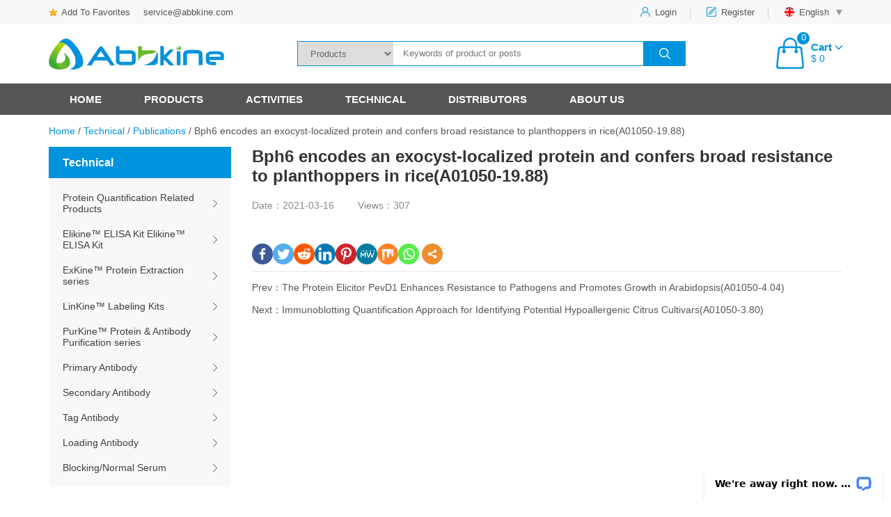

--- FILE ---
content_type: text/html; charset=UTF-8
request_url: https://www.abbkine.com/bph6-encodes-an-exocyst-localized-protein-and-confers-broad-resistance-to-planthoppers-in-ricea01050-19-88/
body_size: 20122
content:
<!DOCTYPE html>
<html lang="zh-CN">
<head>
    <meta charset="utf-8">
    <title>Bph6 encodes an exocyst-localized protein and confers broad resistance to planthoppers in rice(A01050-19.88) - Abbkine – Antibodies, proteins, biochemicals, assay kits for life science research</title>
    <meta name="keywords" content="" />
    <meta name="description" content="" />
    <meta name="viewport" content="width=device-width, initial-scale=1.0, maximum-scale=1.0, minimum-scale=1.0">
	<link rel="shortcut icon" href="https://www.abbkine.com/wp-content/uploads/2021/03/favicon-1.ico" />
	<link href="https://www.abbkine.com/wp-content/themes/abbkine/style.css" rel="stylesheet">
    <link rel="stylesheet" href="https://www.abbkine.com/wp-content/themes/abbkine/css/iconfont.css">
    <link rel="stylesheet" type="text/css" href="https://www.abbkine.com/wp-content/themes/abbkine/fonts/iconfont.css"> 
	<link href="https://www.abbkine.com/wp-content/themes/abbkine/css/swiper.min.css" rel="stylesheet">
    <link href="https://www.abbkine.com/wp-content/themes/abbkine/css/woocommerce.css" rel="stylesheet">
    <link rel="stylesheet" type="text/css" href="https://www.abbkine.com/wp-content/themes/abbkine/include/layer/theme/default/layer.css"> 
    <link href="https://www.abbkine.com/wp-content/themes/abbkine/css/font-awesome.min.css" rel="stylesheet">
    <link rel="stylesheet" href="https://www.abbkine.com/wp-content/themes/abbkine/dist/css/share.min.css">
			<style type="text/css">
					.heateor_sss_button_instagram span.heateor_sss_svg,a.heateor_sss_instagram span.heateor_sss_svg{background:radial-gradient(circle at 30% 107%,#fdf497 0,#fdf497 5%,#fd5949 45%,#d6249f 60%,#285aeb 90%)}
											.heateor_sss_horizontal_sharing .heateor_sss_svg,.heateor_sss_standard_follow_icons_container .heateor_sss_svg{
							color: #fff;
						border-width: 0px;
			border-style: solid;
			border-color: transparent;
		}
					.heateor_sss_horizontal_sharing .heateorSssTCBackground{
				color:#666;
			}
					.heateor_sss_horizontal_sharing span.heateor_sss_svg:hover,.heateor_sss_standard_follow_icons_container span.heateor_sss_svg:hover{
						border-color: transparent;
		}
		.heateor_sss_vertical_sharing span.heateor_sss_svg,.heateor_sss_floating_follow_icons_container span.heateor_sss_svg{
							color: #fff;
						border-width: 0px;
			border-style: solid;
			border-color: transparent;
		}
				.heateor_sss_vertical_sharing .heateorSssTCBackground{
			color:#666;
		}
						.heateor_sss_vertical_sharing span.heateor_sss_svg:hover,.heateor_sss_floating_follow_icons_container span.heateor_sss_svg:hover{
						border-color: transparent;
		}
		@media screen and (max-width:783px) {.heateor_sss_vertical_sharing{display:none!important}}		</style>
		<meta name='robots' content='max-image-preview:large' />
<link rel='dns-prefetch' href='//s.w.org' />
<link rel='stylesheet' id='wp-block-library-css'  href='https://www.abbkine.com/wp-includes/css/dist/block-library/style.min.css?ver=5.9.12' type='text/css' media='all' />
<link rel='stylesheet' id='gutenberg-pdfjs-css'  href='https://www.abbkine.com/wp-content/plugins/pdfjs-viewer-shortcode/inc/../blocks/dist/style.css?ver=5.9.12' type='text/css' media='all' />
<link rel='stylesheet' id='wc-blocks-vendors-style-css'  href='https://www.abbkine.com/wp-content/plugins/woocommerce/packages/woocommerce-blocks/build/wc-blocks-vendors-style.css?ver=6.9.0' type='text/css' media='all' />
<link rel='stylesheet' id='wc-blocks-style-css'  href='https://www.abbkine.com/wp-content/plugins/woocommerce/packages/woocommerce-blocks/build/wc-blocks-style.css?ver=6.9.0' type='text/css' media='all' />
<style id='global-styles-inline-css' type='text/css'>
body{--wp--preset--color--black: #000000;--wp--preset--color--cyan-bluish-gray: #abb8c3;--wp--preset--color--white: #ffffff;--wp--preset--color--pale-pink: #f78da7;--wp--preset--color--vivid-red: #cf2e2e;--wp--preset--color--luminous-vivid-orange: #ff6900;--wp--preset--color--luminous-vivid-amber: #fcb900;--wp--preset--color--light-green-cyan: #7bdcb5;--wp--preset--color--vivid-green-cyan: #00d084;--wp--preset--color--pale-cyan-blue: #8ed1fc;--wp--preset--color--vivid-cyan-blue: #0693e3;--wp--preset--color--vivid-purple: #9b51e0;--wp--preset--gradient--vivid-cyan-blue-to-vivid-purple: linear-gradient(135deg,rgba(6,147,227,1) 0%,rgb(155,81,224) 100%);--wp--preset--gradient--light-green-cyan-to-vivid-green-cyan: linear-gradient(135deg,rgb(122,220,180) 0%,rgb(0,208,130) 100%);--wp--preset--gradient--luminous-vivid-amber-to-luminous-vivid-orange: linear-gradient(135deg,rgba(252,185,0,1) 0%,rgba(255,105,0,1) 100%);--wp--preset--gradient--luminous-vivid-orange-to-vivid-red: linear-gradient(135deg,rgba(255,105,0,1) 0%,rgb(207,46,46) 100%);--wp--preset--gradient--very-light-gray-to-cyan-bluish-gray: linear-gradient(135deg,rgb(238,238,238) 0%,rgb(169,184,195) 100%);--wp--preset--gradient--cool-to-warm-spectrum: linear-gradient(135deg,rgb(74,234,220) 0%,rgb(151,120,209) 20%,rgb(207,42,186) 40%,rgb(238,44,130) 60%,rgb(251,105,98) 80%,rgb(254,248,76) 100%);--wp--preset--gradient--blush-light-purple: linear-gradient(135deg,rgb(255,206,236) 0%,rgb(152,150,240) 100%);--wp--preset--gradient--blush-bordeaux: linear-gradient(135deg,rgb(254,205,165) 0%,rgb(254,45,45) 50%,rgb(107,0,62) 100%);--wp--preset--gradient--luminous-dusk: linear-gradient(135deg,rgb(255,203,112) 0%,rgb(199,81,192) 50%,rgb(65,88,208) 100%);--wp--preset--gradient--pale-ocean: linear-gradient(135deg,rgb(255,245,203) 0%,rgb(182,227,212) 50%,rgb(51,167,181) 100%);--wp--preset--gradient--electric-grass: linear-gradient(135deg,rgb(202,248,128) 0%,rgb(113,206,126) 100%);--wp--preset--gradient--midnight: linear-gradient(135deg,rgb(2,3,129) 0%,rgb(40,116,252) 100%);--wp--preset--duotone--dark-grayscale: url('#wp-duotone-dark-grayscale');--wp--preset--duotone--grayscale: url('#wp-duotone-grayscale');--wp--preset--duotone--purple-yellow: url('#wp-duotone-purple-yellow');--wp--preset--duotone--blue-red: url('#wp-duotone-blue-red');--wp--preset--duotone--midnight: url('#wp-duotone-midnight');--wp--preset--duotone--magenta-yellow: url('#wp-duotone-magenta-yellow');--wp--preset--duotone--purple-green: url('#wp-duotone-purple-green');--wp--preset--duotone--blue-orange: url('#wp-duotone-blue-orange');--wp--preset--font-size--small: 13px;--wp--preset--font-size--medium: 20px;--wp--preset--font-size--large: 36px;--wp--preset--font-size--x-large: 42px;}.has-black-color{color: var(--wp--preset--color--black) !important;}.has-cyan-bluish-gray-color{color: var(--wp--preset--color--cyan-bluish-gray) !important;}.has-white-color{color: var(--wp--preset--color--white) !important;}.has-pale-pink-color{color: var(--wp--preset--color--pale-pink) !important;}.has-vivid-red-color{color: var(--wp--preset--color--vivid-red) !important;}.has-luminous-vivid-orange-color{color: var(--wp--preset--color--luminous-vivid-orange) !important;}.has-luminous-vivid-amber-color{color: var(--wp--preset--color--luminous-vivid-amber) !important;}.has-light-green-cyan-color{color: var(--wp--preset--color--light-green-cyan) !important;}.has-vivid-green-cyan-color{color: var(--wp--preset--color--vivid-green-cyan) !important;}.has-pale-cyan-blue-color{color: var(--wp--preset--color--pale-cyan-blue) !important;}.has-vivid-cyan-blue-color{color: var(--wp--preset--color--vivid-cyan-blue) !important;}.has-vivid-purple-color{color: var(--wp--preset--color--vivid-purple) !important;}.has-black-background-color{background-color: var(--wp--preset--color--black) !important;}.has-cyan-bluish-gray-background-color{background-color: var(--wp--preset--color--cyan-bluish-gray) !important;}.has-white-background-color{background-color: var(--wp--preset--color--white) !important;}.has-pale-pink-background-color{background-color: var(--wp--preset--color--pale-pink) !important;}.has-vivid-red-background-color{background-color: var(--wp--preset--color--vivid-red) !important;}.has-luminous-vivid-orange-background-color{background-color: var(--wp--preset--color--luminous-vivid-orange) !important;}.has-luminous-vivid-amber-background-color{background-color: var(--wp--preset--color--luminous-vivid-amber) !important;}.has-light-green-cyan-background-color{background-color: var(--wp--preset--color--light-green-cyan) !important;}.has-vivid-green-cyan-background-color{background-color: var(--wp--preset--color--vivid-green-cyan) !important;}.has-pale-cyan-blue-background-color{background-color: var(--wp--preset--color--pale-cyan-blue) !important;}.has-vivid-cyan-blue-background-color{background-color: var(--wp--preset--color--vivid-cyan-blue) !important;}.has-vivid-purple-background-color{background-color: var(--wp--preset--color--vivid-purple) !important;}.has-black-border-color{border-color: var(--wp--preset--color--black) !important;}.has-cyan-bluish-gray-border-color{border-color: var(--wp--preset--color--cyan-bluish-gray) !important;}.has-white-border-color{border-color: var(--wp--preset--color--white) !important;}.has-pale-pink-border-color{border-color: var(--wp--preset--color--pale-pink) !important;}.has-vivid-red-border-color{border-color: var(--wp--preset--color--vivid-red) !important;}.has-luminous-vivid-orange-border-color{border-color: var(--wp--preset--color--luminous-vivid-orange) !important;}.has-luminous-vivid-amber-border-color{border-color: var(--wp--preset--color--luminous-vivid-amber) !important;}.has-light-green-cyan-border-color{border-color: var(--wp--preset--color--light-green-cyan) !important;}.has-vivid-green-cyan-border-color{border-color: var(--wp--preset--color--vivid-green-cyan) !important;}.has-pale-cyan-blue-border-color{border-color: var(--wp--preset--color--pale-cyan-blue) !important;}.has-vivid-cyan-blue-border-color{border-color: var(--wp--preset--color--vivid-cyan-blue) !important;}.has-vivid-purple-border-color{border-color: var(--wp--preset--color--vivid-purple) !important;}.has-vivid-cyan-blue-to-vivid-purple-gradient-background{background: var(--wp--preset--gradient--vivid-cyan-blue-to-vivid-purple) !important;}.has-light-green-cyan-to-vivid-green-cyan-gradient-background{background: var(--wp--preset--gradient--light-green-cyan-to-vivid-green-cyan) !important;}.has-luminous-vivid-amber-to-luminous-vivid-orange-gradient-background{background: var(--wp--preset--gradient--luminous-vivid-amber-to-luminous-vivid-orange) !important;}.has-luminous-vivid-orange-to-vivid-red-gradient-background{background: var(--wp--preset--gradient--luminous-vivid-orange-to-vivid-red) !important;}.has-very-light-gray-to-cyan-bluish-gray-gradient-background{background: var(--wp--preset--gradient--very-light-gray-to-cyan-bluish-gray) !important;}.has-cool-to-warm-spectrum-gradient-background{background: var(--wp--preset--gradient--cool-to-warm-spectrum) !important;}.has-blush-light-purple-gradient-background{background: var(--wp--preset--gradient--blush-light-purple) !important;}.has-blush-bordeaux-gradient-background{background: var(--wp--preset--gradient--blush-bordeaux) !important;}.has-luminous-dusk-gradient-background{background: var(--wp--preset--gradient--luminous-dusk) !important;}.has-pale-ocean-gradient-background{background: var(--wp--preset--gradient--pale-ocean) !important;}.has-electric-grass-gradient-background{background: var(--wp--preset--gradient--electric-grass) !important;}.has-midnight-gradient-background{background: var(--wp--preset--gradient--midnight) !important;}.has-small-font-size{font-size: var(--wp--preset--font-size--small) !important;}.has-medium-font-size{font-size: var(--wp--preset--font-size--medium) !important;}.has-large-font-size{font-size: var(--wp--preset--font-size--large) !important;}.has-x-large-font-size{font-size: var(--wp--preset--font-size--x-large) !important;}
</style>
<link rel='stylesheet' id='email-subscribers-css'  href='https://www.abbkine.com/wp-content/plugins/email-subscribers/lite/public/css/email-subscribers-public.css?ver=5.9.11' type='text/css' media='all' />
<link rel='stylesheet' id='font-awesome-four-css'  href='https://www.abbkine.com/wp-content/plugins/font-awesome-4-menus/css/font-awesome.min.css?ver=4.7.0' type='text/css' media='all' />
<link rel='stylesheet' id='menu-image-css'  href='https://www.abbkine.com/wp-content/plugins/menu-image/includes/css/menu-image.css?ver=3.0.8' type='text/css' media='all' />
<link rel='stylesheet' id='dashicons-css'  href='https://www.abbkine.com/wp-includes/css/dashicons.min.css?ver=5.9.12' type='text/css' media='all' />
<link rel='stylesheet' id='woocommerce-layout-css'  href='https://www.abbkine.com/wp-content/plugins/woocommerce/assets/css/woocommerce-layout.css?ver=6.3.1' type='text/css' media='all' />
<link rel='stylesheet' id='woocommerce-smallscreen-css'  href='https://www.abbkine.com/wp-content/plugins/woocommerce/assets/css/woocommerce-smallscreen.css?ver=6.3.1' type='text/css' media='only screen and (max-width: 768px)' />
<link rel='stylesheet' id='woocommerce-general-css'  href='https://www.abbkine.com/wp-content/plugins/woocommerce/assets/css/woocommerce.css?ver=6.3.1' type='text/css' media='all' />
<style id='woocommerce-inline-inline-css' type='text/css'>
.woocommerce form .form-row .required { visibility: visible; }
</style>
<link rel='stylesheet' id='heateor_sss_frontend_css-css'  href='https://www.abbkine.com/wp-content/plugins/sassy-social-share/public/css/sassy-social-share-public.css?ver=3.3.40' type='text/css' media='all' />
<link rel='stylesheet' id='tablepress-default-css'  href='https://www.abbkine.com/wp-content/plugins/tablepress/css/default.min.css?ver=1.14' type='text/css' media='all' />
<link rel='stylesheet' id='wsocial-css'  href='https://www.abbkine.com/wp-content/plugins/wechat-social-login/assets/css/social.css?ver=1.3.0' type='text/css' media='all' />
<script type='text/javascript' src='https://www.abbkine.com/wp-includes/js/jquery/jquery.min.js?ver=3.6.0' id='jquery-core-js'></script>
<script type='text/javascript' src='https://www.abbkine.com/wp-includes/js/jquery/jquery-migrate.min.js?ver=3.3.2' id='jquery-migrate-js'></script>
<link rel="alternate" type="application/json+oembed" href="https://www.abbkine.com/wp-json/oembed/1.0/embed?url=https%3A%2F%2Fwww.abbkine.com%2Fbph6-encodes-an-exocyst-localized-protein-and-confers-broad-resistance-to-planthoppers-in-ricea01050-19-88%2F" />
<link rel="alternate" type="text/xml+oembed" href="https://www.abbkine.com/wp-json/oembed/1.0/embed?url=https%3A%2F%2Fwww.abbkine.com%2Fbph6-encodes-an-exocyst-localized-protein-and-confers-broad-resistance-to-planthoppers-in-ricea01050-19-88%2F&#038;format=xml" />
    <script type="text/javascript">
        function nxsPostToFav(obj){ obj.preventDefault;
            var k = obj.target.split("-"); var nt = k[0]; var ii = k[1];  var pid = k[2];
            var data = {  action:'nxs_snap_aj', nxsact: 'manPost', nt:nt, id: pid, nid: ii, et_load_builder_modules:1, _wpnonce: '4462481d19'};
            jQuery('#nxsFavNoticeCnt').html('<p> Posting... </p>'); jQuery('#nxsFavNotice').modal({ fadeDuration: 50 });
            jQuery.post('https://www.abbkine.com/wp-admin/admin-ajax.php', data, function(response) { if (response=='') response = 'Message Posted';
                jQuery('#nxsFavNoticeCnt').html('<p> ' + response + '</p>' +'<input type="button"  onclick="jQuery.modal.close();" class="bClose" value="Close" />');
            });
        }
    </script>	<noscript><style>.woocommerce-product-gallery{ opacity: 1 !important; }</style></noscript>
	<!-- ## NXS/OG ## --><!-- ## NXSOGTAGS ## --><!-- ## NXS/OG ## -->
    <script src="https://www.abbkine.com/wp-content/themes/abbkine/js/jquery.min.js"></script>
	<script src="https://www.abbkine.com/wp-content/themes/abbkine/js/swiper.min.js"></script>
    <script type="text/javascript" src="https://www.abbkine.com/wp-content/themes/abbkine/js/jquery.SuperSlide2.1.2.js"></script>
    <script type="text/javascript" src="https://www.abbkine.com/wp-content/themes/abbkine/include/layer/layer.js"></script>
    <script src="https://www.abbkine.com/wp-content/themes/abbkine/dist/js/jquery.share.min.js"></script>
    <meta name="google-site-verification" content="WzHU-YroF7MJz2eFr1N4cnFs38NQszW4G-W7Hjhn0Nw" />
    <script type="text/javascript">
        //收藏本站
        function AddFavorite(title, url) {
            try {
                window.external.addFavorite(url, title);
            }
            catch (e) {
                try {
                    window.sidebar.addPanel(title, url, "");
                }
                catch (e) {
                    alert("Sorry, the browser you are using cannot complete this operation.\n\nFailed to add collection, please use Ctrl + D to add");
                }
            }
        }
    </script>
    <script>
    var _hmt = _hmt || [];
    (function() {
      var hm = document.createElement("script");
      hm.src = "https://hm.baidu.com/hm.js?83a53be5dea014d55f2d39603b6d25a5";
      var s = document.getElementsByTagName("script")[0]; 
      s.parentNode.insertBefore(hm, s);
    })();
    </script>
    
</head>
<body id="body">
    <div class="header">
        <div class="headertop">
            <div class="container">
                <div class="topleft fl">
                    <a class="addfavorite" href="javascript:void(0);" onclick="AddFavorite('My Web',location.href)">Add To Favorites</a>
                    <span><a href="mailto:service@abbkine.com" target="_blank">service@abbkine.com</a></span>
                </div>
                <div class="topright fr">
                                        <a class="loginbutton" href="https://www.abbkine.com/login-2/?redirect_to=http%3A%2F%2Fwww.abbkine.com%2Fbph6-encodes-an-exocyst-localized-protein-and-confers-broad-resistance-to-planthoppers-in-ricea01050-19-88%2F">
                            <img src="https://www.abbkine.com/wp-content/themes/abbkine/images/login.png">
                            <span>Login</span>
                        </a>
                        <a class="loginbutton" href="https://www.abbkine.com/login-2/?redirect_to=http%3A%2F%2Fwww.abbkine.com%2Fbph6-encodes-an-exocyst-localized-protein-and-confers-broad-resistance-to-planthoppers-in-ricea01050-19-88%2F">
                            <img src="https://www.abbkine.com/wp-content/themes/abbkine/images/register.png">
                            <span>Register</span>
                        </a>
                     
                    <div href="javascript:void(0);" class="yyqh loginbutton">
                        <img src="https://www.abbkine.com/wp-content/themes/abbkine/images/en.png">
                        <span>English</span>
                        <div class="yytc">
                            <div class="yytcbox">
                                <a href="http://www.abbkine.cn" class="">
                                    <img src="https://www.abbkine.com/wp-content/themes/abbkine/images/zh.png">
                                    <span>Chinese</span>
                                </a>
                            </div>
                        </div>
                    </div>
		            <script type="text/javascript">
		            	$(".yyqh").hover(function(){
						    $(".yytc").show();
						},function(){
						    $(".yytc").hide();
						});
                        $(".yytc").hover(function(){
                            $(".yytc").show();
                        },function(){
                            $(".yytc").hide();
                        });
		            </script>
                </div>
                <div class="phonetopcart fr">
                    <a href="https://www.abbkine.com/cart" class="topcart">
                        <div class="carticon">
                            <img src="https://www.abbkine.com/wp-content/themes/abbkine/images/bigcart.png">
                            <span>Cart：<span>(0)</span></span>

                        </div>
                    </a>
                </div>
                <div class="clearfix"></div>
            </div>
        </div>
        <div class="headercenter">
            <div class="container">
                                    <div class="logo">
                    	<a href="https://www.abbkine.com" title="Abbkine – Antibodies, proteins, biochemicals, assay kits for life science research">
                    	    <img src="https://www.abbkine.com/wp-content/uploads/2021/03/logo-1.png" alt="Abbkine – Antibodies, proteins, biochemicals, assay kits for life science research">
                    	</a>
                    </div>
                                <div class="topsearch">
                    <form role="search" method="get" class="search-form" action="https://www.abbkine.com/">
                        <select name="s_type" id="s_type" class="search_select fl">
							<option class="level-0" value="productsearch" date-placeholdeer="Product name or Catalog no">Products</option>
                            <option value="0" date-placeholdeer="keywords">Full site search</option>
							<option class="level-0" value="literature" date-placeholdeer="Keywords of publications">Publications</option>
							<option class="level-0" value="post" date-placeholdeer="Keywords of posts">Posts</option>
						</select>
						<input type="search" class="search-field fl" placeholder="Keywords of product or posts" value="" name="s" />
						<button type="submit" class="search-submit fl"></button>
						<div class="clearfix"></div>
					</form>
                </div>
                <script type="text/javascript">
                	$(function(){
					    $("#s_type").bind("change",function(){
					        var selectval = $(this).find("option:selected").attr('date-placeholdeer');
						    $(".search-field").attr("placeholder",selectval);
					    });
					});
                </script>
                <a href="https://www.abbkine.com/cart" class="topcart">
                    <div class="carticon fl">
                        <img src="https://www.abbkine.com/wp-content/themes/abbkine/images/bigcart.png">
                        <span>0</span>

                    </div>
                    <div class="carttext fr">
                        <h3>Cart</h3>
                        <span>&#36; 0</span>
                    </div>
                    <div class="clearfix"></div>
                </a>
                <a class="phoneseachbotton" href="javascript:;">
                    <i class="fa fa-search"></i>
                </a>
                <div class="phone-menu">
                    <div class="style-1">
                        <div class="iphone__screen">
                            <a href="#" class="nav__trigger"><span class="nav__icon"></span></a>
                            <nav class="nav">
                                <ul class="">
                                    <div class="phonemenu"><ul id="nav__list" class="nav__list"><li id="menu-item-487681" class="menu-item menu-item-type-custom menu-item-object-custom menu-item-home menu-item-487681"><a href="https://www.abbkine.com">Home</a></li>
<li id="menu-item-487680" class="hot noadimg menu-item menu-item-type-post_type menu-item-object-page menu-item-has-children menu-item-487680"><a href="https://www.abbkine.com/products/">Products</a>
<ul class="sub-menu">
	<li id="menu-item-487797" class="menu-item menu-item-type-custom menu-item-object-custom menu-item-has-children menu-item-487797"><a>Product Type</a></li>
</ul>
</li>
<li id="menu-item-487784" class="menu-item menu-item-type-taxonomy menu-item-object-category menu-item-has-children menu-item-487784"><a href="https://www.abbkine.com/news/">Activities</a>
<ul class="sub-menu">
	<li id="menu-item-487863" class="menu-item menu-item-type-taxonomy menu-item-object-category menu-item-487863"><a href="https://www.abbkine.com/news/press-release/">News Center</a></li>
	<li id="menu-item-487786" class="menu-item menu-item-type-taxonomy menu-item-object-category menu-item-487786"><a href="https://www.abbkine.com/news/free-sample/">Free Sample</a></li>
	<li id="menu-item-487787" class="menu-item menu-item-type-taxonomy menu-item-object-category menu-item-487787"><a href="https://www.abbkine.com/news/literature-analysis/">Literature Analysis</a></li>
	<li id="menu-item-487788" class="menu-item menu-item-type-taxonomy menu-item-object-category menu-item-487788"><a href="https://www.abbkine.com/news/product-release/">Product release</a></li>
	<li id="menu-item-487789" class="menu-item menu-item-type-taxonomy menu-item-object-category menu-item-487789"><a href="https://www.abbkine.com/news/promotion/">Promotion</a></li>
</ul>
</li>
<li id="menu-item-487790" class="menu-item menu-item-type-taxonomy menu-item-object-category current-post-ancestor menu-item-has-children menu-item-487790"><a href="https://www.abbkine.com/technical/">Technical</a>
<ul class="sub-menu">
	<li id="menu-item-487791" class="menu-item menu-item-type-taxonomy menu-item-object-category menu-item-487791"><a href="https://www.abbkine.com/technical/customer-support/">Customer Support</a></li>
	<li id="menu-item-487792" class="menu-item menu-item-type-taxonomy menu-item-object-category menu-item-487792"><a href="https://www.abbkine.com/technical/video-center/">Video Center</a></li>
	<li id="menu-item-487793" class="menu-item menu-item-type-taxonomy menu-item-object-category menu-item-487793"><a href="https://www.abbkine.com/technical/download-center/">Download Center</a></li>
	<li id="menu-item-487794" class="menu-item menu-item-type-taxonomy menu-item-object-category current-post-ancestor current-menu-parent current-post-parent menu-item-487794"><a href="https://www.abbkine.com/technical/publications/">Publications</a></li>
	<li id="menu-item-487795" class="menu-item menu-item-type-taxonomy menu-item-object-category menu-item-487795"><a href="https://www.abbkine.com/technical/protocols/">Protocols</a></li>
	<li id="menu-item-487796" class="menu-item menu-item-type-taxonomy menu-item-object-category menu-item-487796"><a href="https://www.abbkine.com/technical/faqs/">FAQs</a></li>
</ul>
</li>
<li id="menu-item-487946" class="menu-item menu-item-type-custom menu-item-object-custom menu-item-has-children menu-item-487946"><a>Distributors</a>
<ul class="sub-menu">
	<li id="menu-item-487683" class="menu-item menu-item-type-post_type menu-item-object-page menu-item-487683"><a href="https://www.abbkine.com/global-distributors/">Distributor List</a></li>
	<li id="menu-item-487684" class="menu-item menu-item-type-post_type menu-item-object-page menu-item-487684"><a href="https://www.abbkine.com/international-distributors-wanted/">Distributors Wanted</a></li>
</ul>
</li>
<li id="menu-item-487947" class="menu-item menu-item-type-custom menu-item-object-custom menu-item-has-children menu-item-487947"><a>About Us</a>
<ul class="sub-menu">
	<li id="menu-item-487686" class="menu-item menu-item-type-post_type menu-item-object-page menu-item-487686"><a href="https://www.abbkine.com/aboutus/">Abbkine</a></li>
	<li id="menu-item-487687" class="menu-item menu-item-type-post_type menu-item-object-page menu-item-487687"><a href="https://www.abbkine.com/join-us/">Join Us</a></li>
	<li id="menu-item-487688" class="menu-item menu-item-type-post_type menu-item-object-page menu-item-487688"><a href="https://www.abbkine.com/order-information-2/">How to order</a></li>
	<li id="menu-item-487689" class="menu-item menu-item-type-post_type menu-item-object-page menu-item-487689"><a href="https://www.abbkine.com/contactus/">CONTACT US</a></li>
	<li id="menu-item-487690" class="menu-item menu-item-type-post_type menu-item-object-page menu-item-487690"><a href="https://www.abbkine.com/quality-guarantee/">Quality Guarantee</a></li>
</ul>
</li>
</ul></div>                                </ul>
                            </nav> 
                        </div>
                    </div>
                     <script type="text/javascript">
                        $(function(){
                            $('.nav__list>li>.sub-menu').before('<a class="jiahao"></a>');
                            $(".jiahao").click(function(){
                                $(this).parent().toggleClass("openshow").siblings().removeClass("openshow");
                            });            
                        });  
                        $(function(){
                          $('.nav__trigger').on('click', function(e){
                              e.preventDefault();
                              $(this).parent().toggleClass('nav--active');
                          });
                          $('.searchicon').on('click', function(e){
                              e.preventDefault();
                              $(this).parent().addClass('seachactive');
                          });
                          $('.qxsearch').on('click', function(e){
                              e.preventDefault();
                              $(this).parent().removeClass('seachactive');
                          });
                        });
                     </script>
                </div>
            </div>
        </div>
        <div class="phoneseach">
            <div class="container">
                <div class="topsearch">
                    <form role="search" method="get" class="search-form" action="https://www.abbkine.com/">
                        <select name="s_type" id="s_type" class="search_select fl">
							<option class="level-0" value="productsearch" date-placeholdeer="Product name or Catalog no">Products</option>
                            <option value="0" date-placeholdeer="keywords">Full site search</option>
							<option class="level-0" value="literature" date-placeholdeer="Keywords of publications">Publications</option>
							<option class="level-0" value="post" date-placeholdeer="Keywords of posts">Posts</option>
						</select>
						<input type="search" class="search-field fl" placeholder="Keywords of product or posts" value="" name="s" />
                        <button type="submit" class="search-submit fl"></button>
                        <div class="clearfix"></div>
                    </form>
                </div>
            </div>
        </div>
        <script type="text/javascript">
            $(".phoneseachbotton").click(function(){
                $('.phoneseach').toggleClass("on");
            });
        </script>
        <div class="headerbottom">
            <div class="container">
                <div class="menu"><ul id="navlist" class="navlist"><li class="menu-item menu-item-type-custom menu-item-object-custom menu-item-home menu-item-487681"><a href="https://www.abbkine.com">Home</a></li>
<li class="hot noadimg menu-item menu-item-type-post_type menu-item-object-page menu-item-has-children menu-item-487680"><a href="https://www.abbkine.com/products/">Products</a>
<ul class="sub-menu">
	<li class="menu-item menu-item-type-custom menu-item-object-custom menu-item-has-children menu-item-487797"><a>Product Type</a>
	<ul class="sub-menu">
		<li id="menu-item-789495" class="menu-item menu-item-type-taxonomy menu-item-object-producttype menu-item-has-children menu-item-789495"><a href="https://www.abbkine.com/producttype/cell-culture/">Cell culture</a>
		<ul class="sub-menu">
			<li id="menu-item-789496" class="menu-item menu-item-type-taxonomy menu-item-object-producttype menu-item-789496"><a href="https://www.abbkine.com/producttype/cell-repository/">Cell Repository</a></li>
			<li id="menu-item-789497" class="menu-item menu-item-type-taxonomy menu-item-object-producttype menu-item-789497"><a href="https://www.abbkine.com/producttype/culture-medium/" class="menu-image-title-before menu-image-not-hovered"><span class="menu-image-title-before menu-image-title">Culture Medium</span><img width="34" height="34" src="https://www.abbkine.com/wp-content/uploads/2023/08/rm01.png" class="menu-image menu-image-title-before" alt="" loading="lazy" /></a></li>
			<li id="menu-item-789499" class="menu-item menu-item-type-taxonomy menu-item-object-producttype menu-item-789499"><a href="https://www.abbkine.com/producttype/serum-cell-culture/" class="menu-image-title-before menu-image-not-hovered"><span class="menu-image-title-before menu-image-title">Serum</span><img width="34" height="34" src="https://www.abbkine.com/wp-content/uploads/2023/08/rm01.png" class="menu-image menu-image-title-before" alt="" loading="lazy" /></a></li>
			<li id="menu-item-789500" class="menu-item menu-item-type-taxonomy menu-item-object-producttype menu-item-789500"><a href="https://www.abbkine.com/producttype/frozen-storage-solution/">Frozen storage solution</a></li>
			<li id="menu-item-789502" class="menu-item menu-item-type-taxonomy menu-item-object-producttype menu-item-789502"><a href="https://www.abbkine.com/producttype/mycoplasma-endotoxin-detection-clearance/">Mycoplasma/endotoxin detection/Clearance</a></li>
			<li id="menu-item-789501" class="menu-item menu-item-type-taxonomy menu-item-object-producttype menu-item-789501"><a href="https://www.abbkine.com/producttype/cell-culture-auxiliary-reagents/">Cell culture auxiliary reagents</a></li>
		</ul>
</li>
		<li id="menu-item-789503" class="menu-item menu-item-type-taxonomy menu-item-object-producttype menu-item-has-children menu-item-789503"><a href="https://www.abbkine.com/producttype/cell-analysis/">Cell analysis</a>
		<ul class="sub-menu">
			<li id="menu-item-789504" class="menu-item menu-item-type-taxonomy menu-item-object-producttype menu-item-789504"><a href="https://www.abbkine.com/producttype/cell-metabolism-detection-kit/">Cell metabolism detection kit</a></li>
			<li id="menu-item-789505" class="menu-item menu-item-type-taxonomy menu-item-object-producttype menu-item-789505"><a href="https://www.abbkine.com/producttype/cell-proliferation-toxicity/">Cell proliferation/toxicity</a></li>
			<li id="menu-item-789506" class="menu-item menu-item-type-taxonomy menu-item-object-producttype menu-item-789506"><a href="https://www.abbkine.com/producttype/cells-apoptosis/" class="menu-image-title-before menu-image-not-hovered"><span class="menu-image-title-before menu-image-title">Cells Apoptosis</span><img width="34" height="34" src="https://www.abbkine.com/wp-content/uploads/2023/08/rm01.png" class="menu-image menu-image-title-before" alt="" loading="lazy" /></a></li>
			<li id="menu-item-789507" class="menu-item menu-item-type-taxonomy menu-item-object-producttype menu-item-789507"><a href="https://www.abbkine.com/producttype/cellular-senescence/">Cellular Senescence</a></li>
			<li id="menu-item-789508" class="menu-item menu-item-type-taxonomy menu-item-object-producttype menu-item-789508"><a href="https://www.abbkine.com/producttype/cellular-cycle/">Cellular Cycle</a></li>
			<li id="menu-item-789509" class="menu-item menu-item-type-taxonomy menu-item-object-producttype menu-item-789509"><a href="https://www.abbkine.com/producttype/cell-migration-invasion/">Cell Migration/Invasion</a></li>
			<li id="menu-item-789510" class="menu-item menu-item-type-taxonomy menu-item-object-producttype menu-item-789510"><a href="https://www.abbkine.com/producttype/reporter-gene-testing/">Reporter gene testing</a></li>
			<li id="menu-item-789511" class="menu-item menu-item-type-taxonomy menu-item-object-producttype menu-item-789511"><a href="https://www.abbkine.com/producttype/cell-labeling-tracing/">Cell labeling/Tracing</a></li>
		</ul>
</li>
		<li id="menu-item-812001" class="menu-item menu-item-type-taxonomy menu-item-object-producttype menu-item-has-children menu-item-812001"><a href="https://www.abbkine.com/producttype/cytokines-and-proteins/">Cytokines and proteins</a>
		<ul class="sub-menu">
			<li id="menu-item-812003" class="menu-item menu-item-type-taxonomy menu-item-object-producttype menu-item-812003"><a href="https://www.abbkine.com/producttype/cytokine/">Cytokine</a></li>
			<li id="menu-item-812002" class="menu-item menu-item-type-taxonomy menu-item-object-producttype menu-item-812002"><a href="https://www.abbkine.com/producttype/gmp-grade-cytokines/">GMP grade cytokines</a></li>
			<li id="menu-item-812004" class="menu-item menu-item-type-taxonomy menu-item-object-producttype menu-item-812004"><a href="https://www.abbkine.com/producttype/enzyme/">Enzyme</a></li>
			<li id="menu-item-812005" class="menu-item menu-item-type-taxonomy menu-item-object-producttype menu-item-812005"><a href="https://www.abbkine.com/producttype/hormone/">Hormone</a></li>
		</ul>
</li>
		<li id="menu-item-789512" class="menu-item menu-item-type-taxonomy menu-item-object-producttype menu-item-has-children menu-item-789512"><a href="https://www.abbkine.com/producttype/sample-preparation-and-testing/">Sample preparation and testing</a>
		<ul class="sub-menu">
			<li id="menu-item-789514" class="menu-item menu-item-type-taxonomy menu-item-object-producttype menu-item-789514"><a href="https://www.abbkine.com/producttype/protein-extraction/">Protein extraction</a></li>
			<li id="menu-item-789515" class="menu-item menu-item-type-taxonomy menu-item-object-producttype menu-item-789515"><a href="https://www.abbkine.com/producttype/protein-purification/">Protein purification</a></li>
			<li id="menu-item-789516" class="menu-item menu-item-type-taxonomy menu-item-object-producttype menu-item-789516"><a href="https://www.abbkine.com/producttype/protein-labeling/">Protein labeling</a></li>
			<li id="menu-item-789517" class="menu-item menu-item-type-taxonomy menu-item-object-producttype menu-item-789517"><a href="https://www.abbkine.com/producttype/primary-antibody-sample-preparation-and-testing/">Primary antibody</a></li>
			<li id="menu-item-789518" class="menu-item menu-item-type-taxonomy menu-item-object-producttype menu-item-789518"><a href="https://www.abbkine.com/producttype/second-antibody/">Second antibody</a></li>
			<li id="menu-item-789519" class="menu-item menu-item-type-taxonomy menu-item-object-producttype menu-item-789519"><a href="https://www.abbkine.com/producttype/loading-control-anti-tag-antibody/">Loading Control/Anti-Tag antibody</a></li>
			<li id="menu-item-789520" class="menu-item menu-item-type-taxonomy menu-item-object-producttype menu-item-789520"><a href="https://www.abbkine.com/producttype/wbip-co-ipif-kit/">WB/IP/Co-IP/IF kit</a></li>
			<li id="menu-item-789521" class="menu-item menu-item-type-taxonomy menu-item-object-producttype menu-item-789521"><a href="https://www.abbkine.com/producttype/elisa/">ELISA</a></li>
			<li id="menu-item-830850" class="menu-item menu-item-type-taxonomy menu-item-object-producttype menu-item-830850"><a href="https://www.abbkine.com/producttype/other-products-ecl-protein-quantification-antibody-dilutions-etc/">Other products (ECL/protein quantification/antibody dilutions, etc.)</a></li>
		</ul>
</li>
		<li id="menu-item-789522" class="menu-item menu-item-type-taxonomy menu-item-object-producttype menu-item-has-children menu-item-789522"><a href="https://www.abbkine.com/producttype/stem-cell-research-and-therapy/">Stem cell research and therapy</a>
		<ul class="sub-menu">
			<li id="menu-item-789523" class="menu-item menu-item-type-taxonomy menu-item-object-producttype menu-item-789523"><a href="https://www.abbkine.com/producttype/msc/">MSC</a></li>
			<li id="menu-item-789524" class="menu-item menu-item-type-taxonomy menu-item-object-producttype menu-item-789524"><a href="https://www.abbkine.com/producttype/msc-culture/">MSC Culture</a></li>
			<li id="menu-item-789525" class="menu-item menu-item-type-taxonomy menu-item-object-producttype menu-item-789525"><a href="https://www.abbkine.com/producttype/msc-differentiation/">MSC Differentiation</a></li>
			<li id="menu-item-789526" class="menu-item menu-item-type-taxonomy menu-item-object-producttype menu-item-789526"><a href="https://www.abbkine.com/producttype/msc-cryopreservation/">MSC Cryopreservation</a></li>
			<li id="menu-item-789528" class="menu-item menu-item-type-taxonomy menu-item-object-producttype menu-item-789528"><a href="https://www.abbkine.com/producttype/accutase-solution/">Accutase solution</a></li>
			<li id="menu-item-789527" class="menu-item menu-item-type-taxonomy menu-item-object-producttype menu-item-789527"><a href="https://www.abbkine.com/producttype/msc-sorting/">MSC sorting</a></li>
		</ul>
</li>
	</ul>
</li>
</ul>
</li>
<li class="menu-item menu-item-type-taxonomy menu-item-object-category menu-item-has-children menu-item-487784"><a href="https://www.abbkine.com/news/">Activities</a>
<ul class="sub-menu">
	<li class="menu-item menu-item-type-taxonomy menu-item-object-category menu-item-487863"><a href="https://www.abbkine.com/news/press-release/">News Center</a></li>
	<li class="menu-item menu-item-type-taxonomy menu-item-object-category menu-item-487786"><a href="https://www.abbkine.com/news/free-sample/">Free Sample</a></li>
	<li class="menu-item menu-item-type-taxonomy menu-item-object-category menu-item-487787"><a href="https://www.abbkine.com/news/literature-analysis/">Literature Analysis</a></li>
	<li class="menu-item menu-item-type-taxonomy menu-item-object-category menu-item-487788"><a href="https://www.abbkine.com/news/product-release/">Product release</a></li>
	<li class="menu-item menu-item-type-taxonomy menu-item-object-category menu-item-487789"><a href="https://www.abbkine.com/news/promotion/">Promotion</a></li>
</ul>
</li>
<li class="menu-item menu-item-type-taxonomy menu-item-object-category current-post-ancestor menu-item-has-children menu-item-487790"><a href="https://www.abbkine.com/technical/">Technical</a>
<ul class="sub-menu">
	<li class="menu-item menu-item-type-taxonomy menu-item-object-category menu-item-487791"><a href="https://www.abbkine.com/technical/customer-support/">Customer Support</a></li>
	<li class="menu-item menu-item-type-taxonomy menu-item-object-category menu-item-487792"><a href="https://www.abbkine.com/technical/video-center/">Video Center</a></li>
	<li class="menu-item menu-item-type-taxonomy menu-item-object-category menu-item-487793"><a href="https://www.abbkine.com/technical/download-center/">Download Center</a></li>
	<li class="menu-item menu-item-type-taxonomy menu-item-object-category current-post-ancestor current-menu-parent current-post-parent menu-item-487794"><a href="https://www.abbkine.com/technical/publications/">Publications</a></li>
	<li class="menu-item menu-item-type-taxonomy menu-item-object-category menu-item-487795"><a href="https://www.abbkine.com/technical/protocols/">Protocols</a></li>
	<li class="menu-item menu-item-type-taxonomy menu-item-object-category menu-item-487796"><a href="https://www.abbkine.com/technical/faqs/">FAQs</a></li>
</ul>
</li>
<li class="menu-item menu-item-type-custom menu-item-object-custom menu-item-has-children menu-item-487946"><a>Distributors</a>
<ul class="sub-menu">
	<li class="menu-item menu-item-type-post_type menu-item-object-page menu-item-487683"><a href="https://www.abbkine.com/global-distributors/">Distributor List</a></li>
	<li class="menu-item menu-item-type-post_type menu-item-object-page menu-item-487684"><a href="https://www.abbkine.com/international-distributors-wanted/">Distributors Wanted</a></li>
</ul>
</li>
<li class="menu-item menu-item-type-custom menu-item-object-custom menu-item-has-children menu-item-487947"><a>About Us</a>
<ul class="sub-menu">
	<li class="menu-item menu-item-type-post_type menu-item-object-page menu-item-487686"><a href="https://www.abbkine.com/aboutus/">Abbkine</a></li>
	<li class="menu-item menu-item-type-post_type menu-item-object-page menu-item-487687"><a href="https://www.abbkine.com/join-us/">Join Us</a></li>
	<li class="menu-item menu-item-type-post_type menu-item-object-page menu-item-487688"><a href="https://www.abbkine.com/order-information-2/">How to order</a></li>
	<li class="menu-item menu-item-type-post_type menu-item-object-page menu-item-487689"><a href="https://www.abbkine.com/contactus/">CONTACT US</a></li>
	<li class="menu-item menu-item-type-post_type menu-item-object-page menu-item-487690"><a href="https://www.abbkine.com/quality-guarantee/">Quality Guarantee</a></li>
</ul>
</li>
</ul></div>    		    <div class="clearfix"></div>
            </div>
            <script type="text/javascript">
                            	$(".navlist>li.hot.noadimg>.sub-menu>li").wrapAll("<div class='hot-pro-box'></div>");
                $(".navlist>li.hot.adimg>.sub-menu>li").wrapAll("<div class='hot-pro-box'></div>");
            	$(".navlist>li.hot.adimg>.sub-menu>.hot-pro-box").prepend('<div class="pro_select_ad"><a href="https://www.abbkine.com/international-distributors-wanted/"><img src="https://www.abbkine.com/wp-content/uploads/2021/03/未标题-1-1.png"></a><a href="https://www.abbkine.com/technical/publications/"><img src="https://www.abbkine.com/wp-content/uploads/2021/03/未标题-1-2.png"></a></div>');
            </script>
        </div>
    </div>
</body>
    <div class="bread">
        <div class="container">
            <ul class="breadlist">
        <li itemscope itemtype="http://data-vocabulary.org/Breadcrumb"><a href="https://www.abbkine.com">Home</a></li> &#47; <li itemscope itemtype="http://data-vocabulary.org/Breadcrumb"><a href="https://www.abbkine.com/technical/">Technical</a></li> &#47; <li itemscope itemtype="http://data-vocabulary.org/Breadcrumb"><a href="https://www.abbkine.com/technical/publications/">Publications</a></li> &#47; <li itemscope itemtype="http://data-vocabulary.org/Breadcrumb">Bph6 encodes an exocyst-localized protein and confers broad resistance to planthoppers in rice(A01050-19.88)</li>        </ul>
    </div>
  </div>
  <div class="mxmain">
      <div class="container">
          <div class="sidebar fl">
                                                    <div class="widget">
                <h3 class="widget-title">Technical</h3>
                <ul class="ymtitle">
                  	<li class="cat-item cat-item-12366"><a href="https://www.abbkine.com/technical/faqs/proteomics/protein-quantification-related-products/">Protein Quantification Related Products</a>
</li>
	<li class="cat-item cat-item-12357"><a href="https://www.abbkine.com/technical/faqs/proteomics/elikine-elisa-kit-elikine-elisa-kit/">Elikine™ ELISA Kit Elikine™ ELISA Kit</a>
</li>
	<li class="cat-item cat-item-12358"><a href="https://www.abbkine.com/technical/faqs/proteomics/exkine-protein-extraction-series/">ExKine™ Protein Extraction series</a>
</li>
	<li class="cat-item cat-item-12359"><a href="https://www.abbkine.com/technical/faqs/proteomics/linkine-labeling-kits/">LinKine™ Labeling Kits</a>
</li>
	<li class="cat-item cat-item-12360"><a href="https://www.abbkine.com/technical/faqs/proteomics/purkine-protein-antibody-purification-series/">PurKine™ Protein &amp; Antibody Purification series</a>
</li>
	<li class="cat-item cat-item-12361"><a href="https://www.abbkine.com/technical/faqs/proteomics/primary-antibody/">Primary Antibody</a>
</li>
	<li class="cat-item cat-item-12362"><a href="https://www.abbkine.com/technical/faqs/proteomics/secondary-antibody/">Secondary Antibody</a>
</li>
	<li class="cat-item cat-item-12363"><a href="https://www.abbkine.com/technical/faqs/proteomics/tag-antibody/">Tag Antibody</a>
</li>
	<li class="cat-item cat-item-12364"><a href="https://www.abbkine.com/technical/faqs/proteomics/loading-antibody/">Loading Antibody</a>
</li>
	<li class="cat-item cat-item-12365"><a href="https://www.abbkine.com/technical/faqs/proteomics/blocking-normal-serum/">Blocking/Normal Serum</a>
</li>
  
                  <div class="clearfix"></div>
                </ul>
            </div>
                            <script type="text/javascript">
                $(function(){
                        $(".ymtitle li").each(function(){
                            if($(this).children("ul").hasClass("children")){
                                $(this).addClass("jia");
                                $(this).hover(function(){
                    $(this).addClass("jian");
                },function(){
                    $(this).removeClass("jian");
                });
                            };
                            
                        });
                    });
              </script>
                
		<div class="widget widget_recent_entries">
		<h3 class="widget-title">Recent articles</h3>
		<ul>
											<li>
					<a href="https://www.abbkine.com/elikine-human-il-22-elisa-kit-abbkine-kte6024-precision-cytokine-detection-in-an-era-of-immune-complexity/">EliKine™ Human IL-22 ELISA Kit (Abbkine KTE6024): Precision Cytokine Detection in an Era of Immune Complexity</a>
											<span class="post-date">2026-01-30</span>
									</li>
											<li>
					<a href="https://www.abbkine.com/human-osteoprotegerin-opg-elisa-kit-abbkine-kte60224-when-bone-metabolism-meets-precision-a-kit-that-gets-the-nuance-right/">Human Osteoprotegerin (OPG) ELISA Kit (Abbkine KTE60224): When Bone Metabolism Meets Precision—A Kit That Gets the Nuance Right</a>
											<span class="post-date">2026-01-30</span>
									</li>
											<li>
					<a href="https://www.abbkine.com/human-tubulin-beta-4-chain-tubb4-elisa-kit-abbkine-kte60116-industry-status-and-pain-point-analysis-in-neuronal-and-cancer-research/">Human Tubulin Beta-4 Chain (TUBB4) ELISA Kit (Abbkine KTE60116): Industry Status and Pain Point Analysis in Neuronal and Cancer Research</a>
											<span class="post-date">2026-01-30</span>
									</li>
											<li>
					<a href="https://www.abbkine.com/human-vitamin-a-va-elisa-kit-abbkine-kte60075-redefining-retinoid-detection-for-global-nutrition-and-clinical-research/">Human Vitamin A (VA) ELISA Kit (Abbkine KTE60075): Redefining Retinoid Detection for Global Nutrition and Clinical Research</a>
											<span class="post-date">2026-01-30</span>
									</li>
											<li>
					<a href="https://www.abbkine.com/human-vitamin-d3-vd3-elisa-kit-abbkine-kte60063-why-this-kit-is-quietly-revolutionizing-how-we-measure-the-sunshine-vitamin/">Human Vitamin D3 (VD3) ELISA Kit (Abbkine KTE60063): Why This Kit Is Quietly Revolutionizing How We Measure the Sunshine Vitamin</a>
											<span class="post-date">2026-01-30</span>
									</li>
											<li>
					<a href="https://www.abbkine.com/human-vldl-detection-redefined-industry-pain-points-technical-breakthroughs-with-abbkines-human-very-low-density-lipoprotein-vldl-elisa-kit-kte60050/">Human VLDL Detection Redefined: Industry Pain Points &#038; Technical Breakthroughs with Abbkine’s Human Very low density lipoprotein (VLDL) ELISA Kit (KTE60050)</a>
											<span class="post-date">2026-01-30</span>
									</li>
											<li>
					<a href="https://www.abbkine.com/precision-cd54-quantification-professional-analysis-practical-guide-to-abbkines-elikine-human-cd54-elisa-kit-kte6003/">Precision CD54 Quantification: Professional Analysis &#038; Practical Guide to Abbkine’s EliKine™ Human CD54 ELISA Kit (KTE6003)</a>
											<span class="post-date">2026-01-30</span>
									</li>
											<li>
					<a href="https://www.abbkine.com/precision-wnt7a-quantification-abbkines-human-protein-wnt-7a-wnt7a-elisa-kit-kte60019-for-advanced-life-science-research/">Precision WNT7A Quantification: Abbkine’s Human Protein Wnt-7a (WNT7A) ELISA Kit (KTE60019) for Advanced Life Science Research</a>
											<span class="post-date">2026-01-30</span>
									</li>
					</ul>

		</div>            </div>
            <div class="mainright fr">
                                <div class="pagetitlebox">
                    <h1>Bph6 encodes an exocyst-localized protein and confers broad resistance to planthoppers in rice(A01050-19.88)</h1>
                    <div class="pagevalue">
                        <span>Date：2021-03-16</span>
                        <span>Views：307</span>
                    </div>
                </div>
                <div class="pagecon">
                                                        </div>
                                <div id="share">
                    <div class="heateor_sss_sharing_container heateor_sss_horizontal_sharing" data-heateor-ss-offset="0" data-heateor-sss-href='https://www.abbkine.com/bph6-encodes-an-exocyst-localized-protein-and-confers-broad-resistance-to-planthoppers-in-ricea01050-19-88/'><div class="heateor_sss_sharing_ul"><a class="heateor_sss_facebook" href="https://www.facebook.com/sharer/sharer.php?u=https%3A%2F%2Fwww.abbkine.com%2Fbph6-encodes-an-exocyst-localized-protein-and-confers-broad-resistance-to-planthoppers-in-ricea01050-19-88%2F" title="Facebook" rel="nofollow noopener" target="_blank" style="font-size:32px!important;box-shadow:none;display:inline-block;vertical-align:middle"><span class="heateor_sss_svg" style="background-color:#3c589a;width:30px;height:30px;border-radius:999px;display:inline-block;opacity:1;float:left;font-size:32px;box-shadow:none;display:inline-block;font-size:16px;padding:0 4px;vertical-align:middle;background-repeat:repeat;overflow:hidden;padding:0;cursor:pointer;box-sizing:content-box"><svg style="display:block;border-radius:999px;" focusable="false" aria-hidden="true" xmlns="http://www.w3.org/2000/svg" width="100%" height="100%" viewBox="-5 -5 42 42"><path d="M17.78 27.5V17.008h3.522l.527-4.09h-4.05v-2.61c0-1.182.33-1.99 2.023-1.99h2.166V4.66c-.375-.05-1.66-.16-3.155-.16-3.123 0-5.26 1.905-5.26 5.405v3.016h-3.53v4.09h3.53V27.5h4.223z" fill="#fff"></path></svg></span></a><a class="heateor_sss_button_twitter" href="http://twitter.com/intent/tweet?text=Bph6%20encodes%20an%20exocyst-localized%20protein%20and%20confers%20broad%20resistance%20to%20planthoppers%20in%20rice%28A01050-19.88%29&url=https%3A%2F%2Fwww.abbkine.com%2Fbph6-encodes-an-exocyst-localized-protein-and-confers-broad-resistance-to-planthoppers-in-ricea01050-19-88%2F" title="Twitter" rel="nofollow noopener" target="_blank" style="font-size:32px!important;box-shadow:none;display:inline-block;vertical-align:middle"><span class="heateor_sss_svg heateor_sss_s__default heateor_sss_s_twitter" style="background-color:#55acee;width:30px;height:30px;border-radius:999px;display:inline-block;opacity:1;float:left;font-size:32px;box-shadow:none;display:inline-block;font-size:16px;padding:0 4px;vertical-align:middle;background-repeat:repeat;overflow:hidden;padding:0;cursor:pointer;box-sizing:content-box"><svg style="display:block;border-radius:999px;" focusable="false" aria-hidden="true" xmlns="http://www.w3.org/2000/svg" width="100%" height="100%" viewBox="-4 -4 39 39"><path d="M28 8.557a9.913 9.913 0 0 1-2.828.775 4.93 4.93 0 0 0 2.166-2.725 9.738 9.738 0 0 1-3.13 1.194 4.92 4.92 0 0 0-3.593-1.55 4.924 4.924 0 0 0-4.794 6.049c-4.09-.21-7.72-2.17-10.15-5.15a4.942 4.942 0 0 0-.665 2.477c0 1.71.87 3.214 2.19 4.1a4.968 4.968 0 0 1-2.23-.616v.06c0 2.39 1.7 4.38 3.952 4.83-.414.115-.85.174-1.297.174-.318 0-.626-.03-.928-.086a4.935 4.935 0 0 0 4.6 3.42 9.893 9.893 0 0 1-6.114 2.107c-.398 0-.79-.023-1.175-.068a13.953 13.953 0 0 0 7.55 2.213c9.056 0 14.01-7.507 14.01-14.013 0-.213-.005-.426-.015-.637.96-.695 1.795-1.56 2.455-2.55z" fill="#fff"></path></svg></span></a><a class="heateor_sss_button_reddit" href="http://reddit.com/submit?url=https%3A%2F%2Fwww.abbkine.com%2Fbph6-encodes-an-exocyst-localized-protein-and-confers-broad-resistance-to-planthoppers-in-ricea01050-19-88%2F&title=Bph6%20encodes%20an%20exocyst-localized%20protein%20and%20confers%20broad%20resistance%20to%20planthoppers%20in%20rice%28A01050-19.88%29" title="Reddit" rel="nofollow noopener" target="_blank" style="font-size:32px!important;box-shadow:none;display:inline-block;vertical-align:middle"><span class="heateor_sss_svg heateor_sss_s__default heateor_sss_s_reddit" style="background-color:#ff5700;width:30px;height:30px;border-radius:999px;display:inline-block;opacity:1;float:left;font-size:32px;box-shadow:none;display:inline-block;font-size:16px;padding:0 4px;vertical-align:middle;background-repeat:repeat;overflow:hidden;padding:0;cursor:pointer;box-sizing:content-box"><svg style="display:block;border-radius:999px;" focusable="false" aria-hidden="true" xmlns="http://www.w3.org/2000/svg" width="100%" height="100%" viewBox="-3.5 -3.5 39 39"><path d="M28.543 15.774a2.953 2.953 0 0 0-2.951-2.949 2.882 2.882 0 0 0-1.9.713 14.075 14.075 0 0 0-6.85-2.044l1.38-4.349 3.768.884a2.452 2.452 0 1 0 .24-1.176l-4.274-1a.6.6 0 0 0-.709.4l-1.659 5.224a14.314 14.314 0 0 0-7.316 2.029 2.908 2.908 0 0 0-1.872-.681 2.942 2.942 0 0 0-1.618 5.4 5.109 5.109 0 0 0-.062.765c0 4.158 5.037 7.541 11.229 7.541s11.22-3.383 11.22-7.541a5.2 5.2 0 0 0-.053-.706 2.963 2.963 0 0 0 1.427-2.51zm-18.008 1.88a1.753 1.753 0 0 1 1.73-1.74 1.73 1.73 0 0 1 1.709 1.74 1.709 1.709 0 0 1-1.709 1.711 1.733 1.733 0 0 1-1.73-1.711zm9.565 4.968a5.573 5.573 0 0 1-4.081 1.272h-.032a5.576 5.576 0 0 1-4.087-1.272.6.6 0 0 1 .844-.854 4.5 4.5 0 0 0 3.238.927h.032a4.5 4.5 0 0 0 3.237-.927.6.6 0 1 1 .844.854zm-.331-3.256a1.726 1.726 0 1 1 1.709-1.712 1.717 1.717 0 0 1-1.712 1.712z" fill="#fff"/></svg></span></a><a class="heateor_sss_button_linkedin" href="http://www.linkedin.com/shareArticle?mini=true&url=https%3A%2F%2Fwww.abbkine.com%2Fbph6-encodes-an-exocyst-localized-protein-and-confers-broad-resistance-to-planthoppers-in-ricea01050-19-88%2F&title=Bph6%20encodes%20an%20exocyst-localized%20protein%20and%20confers%20broad%20resistance%20to%20planthoppers%20in%20rice%28A01050-19.88%29" title="Linkedin" rel="nofollow noopener" target="_blank" style="font-size:32px!important;box-shadow:none;display:inline-block;vertical-align:middle"><span class="heateor_sss_svg heateor_sss_s__default heateor_sss_s_linkedin" style="background-color:#0077b5;width:30px;height:30px;border-radius:999px;display:inline-block;opacity:1;float:left;font-size:32px;box-shadow:none;display:inline-block;font-size:16px;padding:0 4px;vertical-align:middle;background-repeat:repeat;overflow:hidden;padding:0;cursor:pointer;box-sizing:content-box"><svg style="display:block;border-radius:999px;" focusable="false" aria-hidden="true" xmlns="http://www.w3.org/2000/svg" width="100%" height="100%" viewBox="0 0 32 32"><path d="M6.227 12.61h4.19v13.48h-4.19V12.61zm2.095-6.7a2.43 2.43 0 0 1 0 4.86c-1.344 0-2.428-1.09-2.428-2.43s1.084-2.43 2.428-2.43m4.72 6.7h4.02v1.84h.058c.56-1.058 1.927-2.176 3.965-2.176 4.238 0 5.02 2.792 5.02 6.42v7.395h-4.183v-6.56c0-1.564-.03-3.574-2.178-3.574-2.18 0-2.514 1.7-2.514 3.46v6.668h-4.187V12.61z" fill="#fff"></path></svg></span></a><a class="heateor_sss_button_pinterest" onclick="javascript:void( (function() {var e=document.createElement('script' );e.setAttribute('type','text/javascript' );e.setAttribute('charset','UTF-8' );e.setAttribute('src','//assets.pinterest.com/js/pinmarklet.js?r='+Math.random()*99999999);document.body.appendChild(e)})());" title="Pinterest" rel="nofollow noopener" style="font-size:32px!important;box-shadow:none;display:inline-block;vertical-align:middle"><span class="heateor_sss_svg heateor_sss_s__default heateor_sss_s_pinterest" style="background-color:#cc2329;width:30px;height:30px;border-radius:999px;display:inline-block;opacity:1;float:left;font-size:32px;box-shadow:none;display:inline-block;font-size:16px;padding:0 4px;vertical-align:middle;background-repeat:repeat;overflow:hidden;padding:0;cursor:pointer;box-sizing:content-box"><svg style="display:block;border-radius:999px;" focusable="false" aria-hidden="true" xmlns="http://www.w3.org/2000/svg" width="100%" height="100%" viewBox="-2 -2 35 35"><path fill="#fff" d="M16.539 4.5c-6.277 0-9.442 4.5-9.442 8.253 0 2.272.86 4.293 2.705 5.046.303.125.574.005.662-.33.061-.231.205-.816.27-1.06.088-.331.053-.447-.191-.736-.532-.627-.873-1.439-.873-2.591 0-3.338 2.498-6.327 6.505-6.327 3.548 0 5.497 2.168 5.497 5.062 0 3.81-1.686 7.025-4.188 7.025-1.382 0-2.416-1.142-2.085-2.545.397-1.674 1.166-3.48 1.166-4.689 0-1.081-.581-1.983-1.782-1.983-1.413 0-2.548 1.462-2.548 3.419 0 1.247.421 2.091.421 2.091l-1.699 7.199c-.505 2.137-.076 4.755-.039 5.019.021.158.223.196.314.077.13-.17 1.813-2.247 2.384-4.324.162-.587.929-3.631.929-3.631.46.876 1.801 1.646 3.227 1.646 4.247 0 7.128-3.871 7.128-9.053.003-3.918-3.317-7.568-8.361-7.568z"/></svg></span></a><a class="heateor_sss_MeWe" href="https://mewe.com/share?link=https%3A%2F%2Fwww.abbkine.com%2Fbph6-encodes-an-exocyst-localized-protein-and-confers-broad-resistance-to-planthoppers-in-ricea01050-19-88%2F" title="MeWe" rel="nofollow noopener" target="_blank" style="font-size:32px!important;box-shadow:none;display:inline-block;vertical-align:middle"><span class="heateor_sss_svg" style="background-color:#007da1;width:30px;height:30px;border-radius:999px;display:inline-block;opacity:1;float:left;font-size:32px;box-shadow:none;display:inline-block;font-size:16px;padding:0 4px;vertical-align:middle;background-repeat:repeat;overflow:hidden;padding:0;cursor:pointer;box-sizing:content-box"><svg focusable="false" aria-hidden="true" xmlns="http://www.w3.org/2000/svg" width="100%" height="100%" viewBox="-4 -3 38 38"><g fill="#fff"><path d="M9.636 10.427a1.22 1.22 0 1 1-2.44 0 1.22 1.22 0 1 1 2.44 0zM15.574 10.431a1.22 1.22 0 0 1-2.438 0 1.22 1.22 0 1 1 2.438 0zM22.592 10.431a1.221 1.221 0 1 1-2.443 0 1.221 1.221 0 0 1 2.443 0zM29.605 10.431a1.221 1.221 0 1 1-2.442 0 1.221 1.221 0 0 1 2.442 0zM3.605 13.772c0-.471.374-.859.859-.859h.18c.374 0 .624.194.789.457l2.935 4.597 2.95-4.611c.18-.291.43-.443.774-.443h.18c.485 0 .859.387.859.859v8.113a.843.843 0 0 1-.859.845.857.857 0 0 1-.845-.845V16.07l-2.366 3.559c-.18.276-.402.443-.72.443-.304 0-.526-.167-.706-.443l-2.354-3.53V21.9c0 .471-.374.83-.845.83a.815.815 0 0 1-.83-.83v-8.128h-.001zM14.396 14.055a.9.9 0 0 1-.069-.333c0-.471.402-.83.872-.83.415 0 .735.263.845.624l2.23 6.66 2.187-6.632c.139-.402.428-.678.859-.678h.124c.428 0 .735.278.859.678l2.187 6.632 2.23-6.675c.126-.346.415-.609.83-.609.457 0 .845.361.845.817a.96.96 0 0 1-.083.346l-2.867 8.032c-.152.43-.471.706-.887.706h-.165c-.415 0-.721-.263-.872-.706l-2.161-6.328-2.16 6.328c-.152.443-.47.706-.887.706h-.165c-.415 0-.72-.263-.887-.706l-2.865-8.032z"></path></g></svg></span></a><a class="heateor_sss_button_mix" href="https://mix.com/mixit?url=https%3A%2F%2Fwww.abbkine.com%2Fbph6-encodes-an-exocyst-localized-protein-and-confers-broad-resistance-to-planthoppers-in-ricea01050-19-88%2F" title="Mix" rel="nofollow noopener" target="_blank" style="font-size:32px!important;box-shadow:none;display:inline-block;vertical-align:middle"><span class="heateor_sss_svg heateor_sss_s__default heateor_sss_s_mix" style="background-color:#ff8226;width:30px;height:30px;border-radius:999px;display:inline-block;opacity:1;float:left;font-size:32px;box-shadow:none;display:inline-block;font-size:16px;padding:0 4px;vertical-align:middle;background-repeat:repeat;overflow:hidden;padding:0;cursor:pointer;box-sizing:content-box"><svg focusable="false" aria-hidden="true" xmlns="http://www.w3.org/2000/svg" width="100%" height="100%" viewBox="-7 -8 45 45"><g fill="#fff"><path opacity=".8" d="M27.87 4.125c-5.224 0-9.467 4.159-9.467 9.291v2.89c0-1.306 1.074-2.362 2.399-2.362s2.399 1.056 2.399 2.362v1.204c0 1.306 1.074 2.362 2.399 2.362s2.399-1.056 2.399-2.362V4.134c-.036-.009-.082-.009-.129-.009"/><path d="M4 4.125v12.94c2.566 0 4.668-1.973 4.807-4.465v-2.214c0-.065 0-.12.009-.176.093-1.213 1.13-2.177 2.39-2.177 1.325 0 2.399 1.056 2.399 2.362v9.226c0 1.306 1.074 2.353 2.399 2.353s2.399-1.056 2.399-2.353v-6.206c0-5.132 4.233-9.291 9.467-9.291H4z"/><path opacity=".8" d="M4 17.074v8.438c0 1.306 1.074 2.362 2.399 2.362s2.399-1.056 2.399-2.362V12.61C8.659 15.102 6.566 17.074 4 17.074"/></g></svg></span></a><a class="heateor_sss_whatsapp" href="https://api.whatsapp.com/send?text=Bph6%20encodes%20an%20exocyst-localized%20protein%20and%20confers%20broad%20resistance%20to%20planthoppers%20in%20rice%28A01050-19.88%29 https%3A%2F%2Fwww.abbkine.com%2Fbph6-encodes-an-exocyst-localized-protein-and-confers-broad-resistance-to-planthoppers-in-ricea01050-19-88%2F" title="Whatsapp" rel="nofollow noopener" target="_blank" style="font-size:32px!important;box-shadow:none;display:inline-block;vertical-align:middle"><span class="heateor_sss_svg" style="background-color:#55eb4c;width:30px;height:30px;border-radius:999px;display:inline-block;opacity:1;float:left;font-size:32px;box-shadow:none;display:inline-block;font-size:16px;padding:0 4px;vertical-align:middle;background-repeat:repeat;overflow:hidden;padding:0;cursor:pointer;box-sizing:content-box"><svg style="display:block;border-radius:999px;" focusable="false" aria-hidden="true" xmlns="http://www.w3.org/2000/svg" width="100%" height="100%" viewBox="-6 -5 40 40"><path class="heateor_sss_svg_stroke heateor_sss_no_fill" stroke="#fff" stroke-width="2" fill="none" d="M 11.579798566743314 24.396926207859085 A 10 10 0 1 0 6.808479557110079 20.73576436351046"></path><path d="M 7 19 l -1 6 l 6 -1" class="heateor_sss_no_fill heateor_sss_svg_stroke" stroke="#fff" stroke-width="2" fill="none"></path><path d="M 10 10 q -1 8 8 11 c 5 -1 0 -6 -1 -3 q -4 -3 -5 -5 c 4 -2 -1 -5 -1 -4" fill="#fff"></path></svg></span></a><a class="heateor_sss_more" title="More" rel="nofollow noopener" style="font-size: 32px!important;border:0;box-shadow:none;display:inline-block!important;font-size:16px;padding:0 4px;vertical-align: middle;display:inline;" href="https://www.abbkine.com/bph6-encodes-an-exocyst-localized-protein-and-confers-broad-resistance-to-planthoppers-in-ricea01050-19-88/" onclick="event.preventDefault()"><span class="heateor_sss_svg" style="background-color:#ee8e2d;width:30px;height:30px;border-radius:999px;display:inline-block!important;opacity:1;float:left;font-size:32px!important;box-shadow:none;display:inline-block;font-size:16px;padding:0 4px;vertical-align:middle;display:inline;background-repeat:repeat;overflow:hidden;padding:0;cursor:pointer;box-sizing:content-box;" onclick="heateorSssMoreSharingPopup(this, 'https://www.abbkine.com/bph6-encodes-an-exocyst-localized-protein-and-confers-broad-resistance-to-planthoppers-in-ricea01050-19-88/', 'Bph6%20encodes%20an%20exocyst-localized%20protein%20and%20confers%20broad%20resistance%20to%20planthoppers%20in%20rice%28A01050-19.88%29', '' )"><svg xmlns="http://www.w3.org/2000/svg" style="display:block;border-radius:999px;" width="100%" height="100%" viewBox="-4 -4 38 38"><circle cx="10" cy="15" r="3" fill="#fff"></circle><circle cx="20" cy="10" r="3" fill="#fff"></circle><circle cx="20" cy="20" r="3" fill="#fff"></circle><path d="M 10 15 L 20 10 m 0 10 L 10 15" class="heateor_sss_svg_stroke heateor_sss_no_fill" stroke-width="2" stroke="#fff"></path></svg></span></a></div><div class="heateorSssClear"></div></div>                </div>
                <div class="prenext">                                
                    <p class="pre">Prev：<a href="https://www.abbkine.com/the-protein-elicitor-pevd1-enhances-resistance-to-pathogens-and-promotes-growth-in-arabidopsisa01050-4-04/" rel="next">The Protein Elicitor PevD1 Enhances Resistance to Pathogens and Promotes Growth in Arabidopsis(A01050-4.04)</a> </p>
                    <p class="next">Next：<a href="https://www.abbkine.com/immunoblotting-quantification-approach-for-identifying-potential-hypoallergenic-citrus-cultivarsa01050-3-80/" rel="prev">Immunoblotting Quantification Approach for Identifying Potential Hypoallergenic Citrus Cultivars(A01050-3.80)</a></p>
                </div>
            </div>
            <div class="clearfix"></div>
      </div>
  </div>
<div class="footer">
    <div class="footertop">
        <div class="container">
	        <div class="footertopleft fl">
	            <h2 class="footerparttit">RECEIVE OFFERS BY EMAIL</h2>
	            <div class="dyform">
                 <div class="emaillist" id="es_form_f1-n1"><form action="/bph6-encodes-an-exocyst-localized-protein-and-confers-broad-resistance-to-planthoppers-in-ricea01050-19-88/#es_form_f1-n1" method="post" class="es_subscription_form es_shortcode_form  es_ajax_subscription_form" id="es_subscription_form_697eb2786582f" data-source="ig-es" data-form-id="1"><div class="es-field-wrap ig-es-form-field"><label class="es-field-label"><input class="es_required_field es_txt_email ig_es_form_field_email ig-es-form-input" type="email" name="esfpx_email" value="" placeholder="Please enter your email address" required="required" /></label></div><input type="hidden" name="esfpx_lists[]" value="5a6b08537615" /><input type="hidden" name="esfpx_form_id" value="1" /><input type="hidden" name="es" value="subscribe" />
			<input type="hidden" name="esfpx_es_form_identifier" value="f1-n1" />
			<input type="hidden" name="esfpx_es_email_page" value="572575" />
			<input type="hidden" name="esfpx_es_email_page_url" value="https://www.abbkine.com/bph6-encodes-an-exocyst-localized-protein-and-confers-broad-resistance-to-planthoppers-in-ricea01050-19-88/" />
			<input type="hidden" name="esfpx_status" value="Unconfirmed" />
			<input type="hidden" name="esfpx_es-subscribe" id="es-subscribe-697eb2786582f" value="0df8a7f5a1" />
			<label style="position:absolute;top:-99999px;left:-99999px;z-index:-99;" aria-hidden="true"><span hidden>Please leave this field empty.</span><input type="email" name="esfpx_es_hp_email" class="es_required_field" tabindex="-1" autocomplete="-1" value="" /></label><input type="submit" name="submit" class="es_subscription_form_submit es_submit_button es_textbox_button" id="es_subscription_form_submit_697eb2786582f" value="Subscribe" /><span class="es_spinner_image" id="spinner-image"><img src="https://www.abbkine.com/wp-content/plugins/email-subscribers/lite/public/images/spinner.gif" alt="Loading" /></span></form><span class="es_subscription_message " id="es_subscription_message_697eb2786582f" role="alert"></span></div>	            </div>
	            <h2 class="footerparttit">CONTACT US</h2>
	            <p class="contactlist" style="text-indent: 0;">Welcome any form of communications, and better service will be provided here.</p>
	            	            	                	                	<p class="contactlist">
	                	    <span class="contacticon" style="background-image: url(https://www.abbkine.com/wp-content/uploads/2021/03/contact02.png);"></span>
	                		<span class="contacttit">Tell：</span>
                            +1-404-854-0155
	                	</p>
	                	                	<p class="contactlist">
	                	    <span class="contacticon" style="background-image: url(https://www.abbkine.com/wp-content/uploads/2021/03/contact01.png);"></span>
	                		<span class="contacttit">Email：</span>
                            <a href="mailto:service@abbkine.com" target="_blank">service@abbkine.com</a>	                	</p>
	                	                	<p class="contactlist">
	                	    <span class="contacticon" style="background-image: url(https://www.abbkine.com/wp-content/uploads/2024/01/contact03.png);"></span>
	                		<span class="contacttit">Support Email：</span>
                            support@abbkine.com	                	</p>
	                	                	<p class="contactlist">
	                	    <span class="contacticon" style="background-image: url(https://www.abbkine.com/wp-content/uploads/2021/03/contact03.png);"></span>
	                		<span class="contacttit">Address：</span>
                            3052 Stroop Hill Road, Apt 203, Atlanta 30303, Georgia, United States of America
	                	</p>
	                	            	        </div>
	        <div class="footertopright fr">
	            <div class="footermenu"><ul id="footernavlist" class="footernavlist"><li id="menu-item-487745" class="menu-item menu-item-type-taxonomy menu-item-object-product_cat menu-item-has-children menu-item-487745"><a href="https://www.abbkine.com/product_cat/cell-research-tools/">Cell Research Tools</a>
<ul class="sub-menu">
	<li id="menu-item-487746" class="menu-item menu-item-type-taxonomy menu-item-object-product_cat menu-item-487746"><a href="https://www.abbkine.com/product_cat/cell-culture/">Cell Culture</a></li>
	<li id="menu-item-487747" class="menu-item menu-item-type-taxonomy menu-item-object-product_cat menu-item-487747"><a href="https://www.abbkine.com/product_cat/cell-status-detection/">Cell Status Detection</a></li>
	<li id="menu-item-487748" class="menu-item menu-item-type-taxonomy menu-item-object-product_cat menu-item-487748"><a href="https://www.abbkine.com/product_cat/organelle-extraction/">Organelle Extraction</a></li>
	<li id="menu-item-487749" class="menu-item menu-item-type-taxonomy menu-item-object-product_cat menu-item-487749"><a href="https://www.abbkine.com/product_cat/cell-staining-tracing/">Cell Staining/Tracing</a></li>
	<li id="menu-item-487750" class="menu-item menu-item-type-taxonomy menu-item-object-product_cat menu-item-487750"><a href="https://www.abbkine.com/product_cat/cell-metabolism/">Cell Metabolism</a></li>
</ul>
</li>
<li id="menu-item-487751" class="menu-item menu-item-type-taxonomy menu-item-object-product_cat menu-item-has-children menu-item-487751"><a href="https://www.abbkine.com/product_cat/protein-research-tools/">Protein Research Tools</a>
<ul class="sub-menu">
	<li id="menu-item-487752" class="menu-item menu-item-type-taxonomy menu-item-object-product_cat menu-item-487752"><a href="https://www.abbkine.com/product_cat/protein-quantification/">Protein Quantification</a></li>
	<li id="menu-item-487753" class="menu-item menu-item-type-taxonomy menu-item-object-product_cat menu-item-487753"><a href="https://www.abbkine.com/product_cat/protein-purification/">Protein Purification</a></li>
	<li id="menu-item-487754" class="menu-item menu-item-type-taxonomy menu-item-object-product_cat menu-item-487754"><a href="https://www.abbkine.com/product_cat/protein-labeling/">Protein Labeling</a></li>
	<li id="menu-item-487755" class="menu-item menu-item-type-taxonomy menu-item-object-product_cat menu-item-487755"><a href="https://www.abbkine.com/product_cat/protein-detectionantibody-kit/">Protein Detection(Antibody &amp; Kit)</a></li>
	<li id="menu-item-487756" class="menu-item menu-item-type-taxonomy menu-item-object-product_cat menu-item-487756"><a href="https://www.abbkine.com/product_cat/protein-extraction/">Protein Extraction</a></li>
</ul>
</li>
<li id="menu-item-487757" class="menu-item menu-item-type-taxonomy menu-item-object-category current-post-ancestor menu-item-has-children menu-item-487757"><a href="https://www.abbkine.com/technical/">Technical</a>
<ul class="sub-menu">
	<li id="menu-item-487758" class="menu-item menu-item-type-taxonomy menu-item-object-category menu-item-487758"><a href="https://www.abbkine.com/technical/customer-support/">Customer Support</a></li>
	<li id="menu-item-487759" class="menu-item menu-item-type-taxonomy menu-item-object-category menu-item-487759"><a href="https://www.abbkine.com/technical/video-center/">Video Center</a></li>
	<li id="menu-item-487760" class="menu-item menu-item-type-taxonomy menu-item-object-category menu-item-487760"><a href="https://www.abbkine.com/technical/download-center/">Download Center</a></li>
	<li id="menu-item-487761" class="menu-item menu-item-type-taxonomy menu-item-object-category current-post-ancestor current-menu-parent current-post-parent menu-item-487761"><a href="https://www.abbkine.com/technical/publications/">Publications</a></li>
	<li id="menu-item-487762" class="menu-item menu-item-type-taxonomy menu-item-object-category menu-item-487762"><a href="https://www.abbkine.com/technical/protocols/">Protocols</a></li>
	<li id="menu-item-487763" class="menu-item menu-item-type-taxonomy menu-item-object-category menu-item-487763"><a href="https://www.abbkine.com/technical/faqs/">FAQs</a></li>
</ul>
</li>
</ul></div>	            <div class="clearfix"></div>
	            <div class="payicon">
	                	                	                    	                    	<a href="#" rel="noffow">
	                    		<img src="https://www.abbkine.com/wp-content/uploads/2021/03/01.png">
	                    	</a>
	                    	                    	<a href="#" rel="noffow">
	                    		<img src="https://www.abbkine.com/wp-content/uploads/2021/03/02.png">
	                    	</a>
	                    	                    	<a href="#" rel="noffow">
	                    		<img src="https://www.abbkine.com/wp-content/uploads/2021/03/03.png">
	                    	</a>
	                    	                    	<a href="#" rel="noffow">
	                    		<img src="https://www.abbkine.com/wp-content/uploads/2021/03/04.png">
	                    	</a>
	                    	                    	<a href="#" rel="noffow">
	                    		<img src="https://www.abbkine.com/wp-content/uploads/2021/03/05.png">
	                    	</a>
	                    	                    	<a href="#" rel="noffow">
	                    		<img src="https://www.abbkine.com/wp-content/uploads/2021/03/06.png">
	                    	</a>
	                    	                	            </div>
	        </div>
	        <div class="clearfix"></div>
	        <div class="footerlink">
	            <h3>Links：</h3>
	            <ul>
	            <li><a href="http://www.abbkine.cn">Abbkine</a></li>
<li><a href="https://www.amyjet.com/" title="Amyjet">Amyjet</a></li>
<li><a href="https://www.bio-review.com/" title="Bio-review">Bio-review</a></li>
	            </ul>
	        </div>
        </div>
    </div>
    <div class="footerbottom">
        <div class="container">
            <div class="fenxiang fl">
                <div class="bdsharebuttonbox">
                                                                                          <a href="https://twitter.com/abbkine" style="background-image: url(https://www.abbkine.com/wp-content/uploads/2021/03/twitter-1-1.png);"></a>
                                                  <a href="https://www.facebook.com/abbkine" style="background-image: url(https://www.abbkine.com/wp-content/uploads/2021/03/facebook.png);"></a>
                                                  <a href="https://www.linkedin.com/company/abbkine-scientific" style="background-image: url(https://www.abbkine.com/wp-content/uploads/2021/03/in.png);"></a>
                                                  <a href="https://www.pinterest.com/abbkine/" style="background-image: url(https://www.abbkine.com/wp-content/uploads/2021/03/pinterest.png);"></a>
                                                  <a href="https://plus.google.com/110896194260832304677" style="background-image: url(https://www.abbkine.com/wp-content/uploads/2021/03/google.png);"></a>
                                                  <a href="https://www.youtube.com/channel/UCN6bNbVRnYYtDd2iMDJAQTg" style="background-image: url(https://www.abbkine.com/wp-content/uploads/2021/03/youtube.png);"></a>
                                                  <a href="/sitemap_index.xml" style="background-image: url(https://www.abbkine.com/wp-content/uploads/2021/03/rss-fill-round.png);"></a>
                                                		    	  </div>  
            </div>
            <div class="copyright fr">
                Copyright © 2012 - 2017 Abbkine, Inc. - All rights reserved            </div>
            <div class="clearfix"></div>
        </div>
    </div>
</div>
<div class="phonefooter">
    <ul>
    	<li>
    		<a href="https://www.abbkine.com">
    			<i class="fa fa-home" aria-hidden="true"></i>
    			<span>Home</span>
    		</a>
    	</li>
    	<li>
    		<a href="https://www.abbkine.com/shop">
    			<i class="fa fa-shopping-bag" aria-hidden="true"></i>
    			<span>Products</span>
    		</a>
    	</li>
    	<li>
    		<a href="https://www.abbkine.com/news">
    			<i class="fa fa-file-text" aria-hidden="true"></i>
    			<span>Activities</span>
    		</a>
    	</li>
    	<li>
    		<a class="kefubutton" href="javascript:;">
    			<i class="fa fa-qq" aria-hidden="true"></i>
    			<span>Customer Service</span>
    		</a>
    	</li>
    	<li>
                		    <a href="https://www.abbkine.com/login">
	    			<i class="fa fa-user-circle" aria-hidden="true"></i>
	    			<span>My Count</span>
	    		</a>
    		    	</li>
    </ul>
</div>

<script type="text/javascript">
    $(function () {
        $('.kefubutton').click(function(){
            $(".phonetckf").show();
        });
        $('.closetc').click(function(){
            $(".phonetckf").hide();
        });
    });
</script>

<script type="text/javascript">
	$('a.readinfromation').click(function(){
		var id = $(this).data("id");
		$.ajax({ 
			url: "/wp-admin/admin-ajax.php", 
			type:'post',
			dataType:'json',
			data:{action:'post_zhuangtai',id:id}, 
		});
	});
</script>
 <script>
    $(function () {
        $(window).scroll(function () {
           if($(window).scrollTop()>=($(".headercenter").height()+$(".headertop").height())){
               $(".headerbottom").addClass("fixed");
               $(".bread").css("marginTop",$(".headerbottom").height()+10);
               $(".banner").css("marginTop",$(".headerbottom").height()+10);
               $(".nybanner").css("marginTop",$(".headerbottom").height()+10);
               $(".watches-filter").css("marginTop",$(".headerbottom").height()+10);
           } else {
               $(".headerbottom").removeClass("fixed");
               $(".bread").css("marginTop",0);
               $(".banner").css("marginTop",0);
               $(".nybanner").css("marginTop",0);
               $(".watches-filter").css("marginTop",20);
           }
        });
    });
 </script>
<script type="text/javascript">
   $(".loadmore a").on("click", function(){
    $(this).addClass("loading").text("");
    var content    = $(this).parent('div').prev('ul').attr('id');
    var pagination = $(this).parent('div').attr('id');
    $.ajax({
    type: "POST",
        url: $(this).attr("href") + "#"+content,
        success: function(data){
        result = $(data).find("#"+content).find('.post');
        nextHref = $(data).find("#"+pagination).find('a').attr("href");
        // 渐显新内容
        $("#"+content).append(result.fadeIn(300));
        $("#"+pagination).find('a').removeClass("loading").text("Load More");
        if ( nextHref != undefined ) {
          $("#"+pagination).find('a').attr("href", nextHref);
        } else {
        // 若没有链接，即为最后一页，则移除导航
          $("#"+pagination).empty().html("<p class=nonews>It's over！</p>")
        }
      }
    });
    return false;
  });                                                                                            
</script>
<script charset="UTF-8" id="LA_COLLECT" src="//sdk.51.la/js-sdk-pro.min.js"></script>
<script>LA.init({id:"3LxuqOxsQo2OJffJ",ck:"3LxuqOxsQo2OJffJ"})</script>
<!-- Google tag (gtag.js) -->
<script async src="https://www.googletagmanager.com/gtag/js?id=G-39BF354WH0"></script>
<script>
  window.dataLayer = window.dataLayer || [];
  function gtag(){dataLayer.push(arguments);}
  gtag('js', new Date());

  gtag('config', 'G-39BF354WH0');
</script>
<script type="text/javascript">
    (function(c,l,a,r,i,t,y){
        c[a]=c[a]||function(){(c[a].q=c[a].q||[]).push(arguments)};
        t=l.createElement(r);t.async=1;t.src="https://www.clarity.ms/tag/"+i;
        y=l.getElementsByTagName(r)[0];y.parentNode.insertBefore(t,y);
    })(window, document, "clarity", "script", "u7g0fn6t66");
</script>
  <script>
  (function(){
    // 捕获阶段执行，尽量抢在现有点击事件前
    document.addEventListener('click', function(e){
      const a = e.target && e.target.closest ? e.target.closest('.watch-filter-item a') : null;
      if (!a) return;

      try {
        const u = new URL(a.href, location.origin);

        // 如果当前页面在 /page/N/，强制回到 page1（去掉 /page/N/）
        // 注意：这里用当前页面 path 来判断，更贴合你的实际“在 page2 点筛选”场景
        if (/\/page\/\d+\/?$/i.test(location.pathname)) {
          u.pathname = location.pathname.replace(/\/page\/\d+\/?$/i, '/');
        }

        // 终止其他脚本对点击的干预（避免它们用 location.search 保留 /page/2/）
        e.preventDefault();
        e.stopImmediatePropagation();

        location.href = u.toString();
      } catch(err) {
        // 出错就让浏览器按原逻辑走
      }
    }, true);
  })();
  </script>
  <div style="display: none;" id="nxsFavNotice"><div id="nxsFavNoticeCnt">Posting....</div></div>
<script async type="text/javascript" src="https://connect.livechatinc.com/api/v1/script/3c1b5c42-cb4c-4f29-889d-6a93ad08a06d/widget.js"></script>
<script type="application/ld+json">{"@context":"https:\/\/schema.org\/","@type":"BreadcrumbList","itemListElement":[{"@type":"ListItem","position":1,"item":{"name":"Home","@id":"https:\/\/www.abbkine.com"}},{"@type":"ListItem","position":2,"item":{"name":"Technical","@id":"https:\/\/www.abbkine.com\/technical\/"}},{"@type":"ListItem","position":3,"item":{"name":"Publications","@id":"https:\/\/www.abbkine.com\/technical\/publications\/"}},{"@type":"ListItem","position":4,"item":{"name":"Bph6 encodes an exocyst-localized protein and confers broad resistance to planthoppers in rice(A01050-19.88)","@id":"https:\/\/www.abbkine.com\/bph6-encodes-an-exocyst-localized-protein-and-confers-broad-resistance-to-planthoppers-in-ricea01050-19-88\/"}}]}</script><link rel='stylesheet' id='modal-css'  href='https://www.abbkine.com/wp-content/plugins/social-networks-auto-poster-facebook-twitter-g/js-css/jquery.modal.min.css?ver=4.3.25' type='text/css' media='all' />
<script type='text/javascript' id='email-subscribers-js-extra'>
/* <![CDATA[ */
var es_data = {"messages":{"es_empty_email_notice":"Please enter email address","es_rate_limit_notice":"You need to wait for some time before subscribing again","es_single_optin_success_message":"Successfully Subscribed.","es_email_exists_notice":"Email Address already exists!","es_unexpected_error_notice":"Oops.. Unexpected error occurred.","es_invalid_email_notice":"Invalid email address","es_try_later_notice":"Please try after some time"},"es_ajax_url":"https:\/\/www.abbkine.com\/wp-admin\/admin-ajax.php"};
/* ]]> */
</script>
<script type='text/javascript' src='https://www.abbkine.com/wp-content/plugins/email-subscribers/lite/public/js/email-subscribers-public.js?ver=5.9.11' id='email-subscribers-js'></script>
<script type='text/javascript' src='https://www.abbkine.com/wp-content/plugins/woocommerce/assets/js/jquery-blockui/jquery.blockUI.min.js?ver=2.7.0-wc.6.3.1' id='jquery-blockui-js'></script>
<script type='text/javascript' id='wc-add-to-cart-js-extra'>
/* <![CDATA[ */
var wc_add_to_cart_params = {"ajax_url":"\/wp-admin\/admin-ajax.php","wc_ajax_url":"\/?wc-ajax=%%endpoint%%","i18n_view_cart":"View cart","cart_url":"https:\/\/www.abbkine.com\/cart\/","is_cart":"","cart_redirect_after_add":"no"};
/* ]]> */
</script>
<script type='text/javascript' src='https://www.abbkine.com/wp-content/plugins/woocommerce/assets/js/frontend/add-to-cart.min.js?ver=6.3.1' id='wc-add-to-cart-js'></script>
<script type='text/javascript' src='https://www.abbkine.com/wp-content/plugins/woocommerce/assets/js/js-cookie/js.cookie.min.js?ver=2.1.4-wc.6.3.1' id='js-cookie-js'></script>
<script type='text/javascript' id='woocommerce-js-extra'>
/* <![CDATA[ */
var woocommerce_params = {"ajax_url":"\/wp-admin\/admin-ajax.php","wc_ajax_url":"\/?wc-ajax=%%endpoint%%"};
/* ]]> */
</script>
<script type='text/javascript' src='https://www.abbkine.com/wp-content/plugins/woocommerce/assets/js/frontend/woocommerce.min.js?ver=6.3.1' id='woocommerce-js'></script>
<script type='text/javascript' id='wc-cart-fragments-js-extra'>
/* <![CDATA[ */
var wc_cart_fragments_params = {"ajax_url":"\/wp-admin\/admin-ajax.php","wc_ajax_url":"\/?wc-ajax=%%endpoint%%","cart_hash_key":"wc_cart_hash_acc6d8c6660812e55fa23c390f79f53f","fragment_name":"wc_fragments_acc6d8c6660812e55fa23c390f79f53f","request_timeout":"5000"};
/* ]]> */
</script>
<script type='text/javascript' src='https://www.abbkine.com/wp-content/plugins/woocommerce/assets/js/frontend/cart-fragments.min.js?ver=6.3.1' id='wc-cart-fragments-js'></script>
<script type='text/javascript' id='heateor_sss_sharing_js-js-before'>
function heateorSssLoadEvent(e) {var t=window.onload;if (typeof window.onload!="function") {window.onload=e}else{window.onload=function() {t();e()}}};	var heateorSssSharingAjaxUrl = 'https://www.abbkine.com/wp-admin/admin-ajax.php', heateorSssCloseIconPath = 'https://www.abbkine.com/wp-content/plugins/sassy-social-share/public/../images/close.png', heateorSssPluginIconPath = 'https://www.abbkine.com/wp-content/plugins/sassy-social-share/public/../images/logo.png', heateorSssHorizontalSharingCountEnable = 0, heateorSssVerticalSharingCountEnable = 0, heateorSssSharingOffset = -10; var heateorSssMobileStickySharingEnabled = 0;var heateorSssCopyLinkMessage = "Link copied.";var heateorSssUrlCountFetched = [], heateorSssSharesText = 'Shares', heateorSssShareText = 'Share';function heateorSssPopup(e) {window.open(e,"popUpWindow","height=400,width=600,left=400,top=100,resizable,scrollbars,toolbar=0,personalbar=0,menubar=no,location=no,directories=no,status")}
</script>
<script type='text/javascript' src='https://www.abbkine.com/wp-content/plugins/sassy-social-share/public/js/sassy-social-share-public.js?ver=3.3.40' id='heateor_sss_sharing_js-js'></script>
<script type='text/javascript' src='https://www.abbkine.com/wp-content/plugins/social-networks-auto-poster-facebook-twitter-g/js-css/jquery.modal.min.js?ver=4.3.25' id='modal-js'></script>
<div id="wsocial-dialog-login" style="display:none;position: fixed;z-index: 999;">
	<div class="xh-cover"></div>
	<div class="xh-regbox xh-window">
		<div class="xh-title">Login</div>
<form class="xh-form">
	<div class="commonlogin802f384f49f155b3c173c3dc7d659df00 fields-error"></div>
                <div class="xh-form-group">
            <label class="required">Username/email/mobile</label>
            <input type="text" id="login802f384f49f155b3c173c3dc7d659df00_login_name" name="login_name" value="" placeholder="Please enter username,email or mobile" class="form-control " style=""   />
                    </div>
              <script type="text/javascript">
      	(function($){
			$(document).bind('on_form_login802f384f49f155b3c173c3dc7d659df00_submit',function(e,m){
				m.login_name=$('#login802f384f49f155b3c173c3dc7d659df00_login_name').val();
			});

		})(jQuery);
		</script>
              <div class="xh-form-group">
            <label class="required">password</label>
            <input type="password" id="login802f384f49f155b3c173c3dc7d659df00_login_password" name="login_password" value="" placeholder="" class="form-control " style=""   />
                    </div>
              <script type="text/javascript">
      	(function($){
			$(document).bind('on_form_login802f384f49f155b3c173c3dc7d659df00_submit',function(e,m){
				m.login_password=$('#login802f384f49f155b3c173c3dc7d659df00_login_password').val();
			});

		})(jQuery);
		</script>
              <div class="xh-input-group" style="width:100%;">
            <input name="captcha" type="text" id="login802f384f49f155b3c173c3dc7d659df00_captcha"
                   maxlength="6" class="form-control"
                   placeholder="image captcha">
            <span class="xh-input-group-btn" style="width:96px;"><img
                    style="width:96px;height:35px;border:1px solid #ddd;background:url('https://www.abbkine.com/wp-content/plugins/wechat-social-login/assets/image/loading.gif') no-repeat center;"
                    id="img-captcha-login802f384f49f155b3c173c3dc7d659df00_captcha"/></span>
        </div>

        <script type="text/javascript">
            (function ($) {
                if (!$) {
                    return;
                }

                window.captcha_login802f384f49f155b3c173c3dc7d659df00_captcha_load = function () {
                    $('#img-captcha-login802f384f49f155b3c173c3dc7d659df00_captcha').attr('src', 'https://www.abbkine.com/wp-content/plugins/wechat-social-login/assets/image/empty.png');
                    $.ajax({
                        url: 'https://www.abbkine.com/wp-admin/admin-ajax.php?action=xh_social_captcha&social_key=social_captcha&xh_social_captcha=a47e3819f7&notice_str=0191706499&hash=bc136be85cddd335051558e0c33e9df8',
                        type: 'post',
                        timeout: 60 * 1000,
                        async: true,
                        cache: false,
                        data: {},
                        dataType: 'json',
                        success: function (m) {
                            if (m.errcode == 0) {
                                $('#img-captcha-login802f384f49f155b3c173c3dc7d659df00_captcha').attr('src', m.data);
                            }
                        }
                    });
                };

                $('#img-captcha-login802f384f49f155b3c173c3dc7d659df00_captcha').click(function () {
                    window.captcha_login802f384f49f155b3c173c3dc7d659df00_captcha_load();
                });

                window.captcha_login802f384f49f155b3c173c3dc7d659df00_captcha_load();
            })(jQuery);
        </script>
              <script type="text/javascript">
      	(function($){
			$(document).bind('on_form_login802f384f49f155b3c173c3dc7d659df00_submit',function(e,m){
				m.captcha=$('#login802f384f49f155b3c173c3dc7d659df00_captcha').val();
			});

		})(jQuery);
		</script>
              <div class="xh-form-group mt10">
            <button type="button" id="btn-login" onclick="window.xh_social_view.login();" class="xh-btn xh-btn-primary xh-btn-block xh-btn-lg">Log On</button>
        </div>
    	</form>
<script type="text/javascript">
	(function($){
		if(!window.xh_social_view){
			window.xh_social_view={};
		}

		window.xh_social_view.reset=function(){
			$('.xh-alert').empty().css('display','none');
		};

		window.xh_social_view.error=function(msg,parent){
			var s = parent?(parent+'.fields-error'):'.fields-error';
			$(s).html('<div class="xh-alert xh-alert-danger" role="alert">'+msg+'</div>').css('display','block');
		};

		window.xh_social_view.warning=function(msg,parent){
			var s = parent?(parent+'.fields-error'):'.fields-error';
			$(s).html('<div class="xh-alert xh-alert-warning" role="alert">'+msg+'</div>').css('display','block');
		};

		window.xh_social_view.success=function(msg,parent){
			var s = parent?(parent+'.fields-error'):'.fields-error';
			$(s).html('<div class="xh-alert xh-alert-success" role="alert">'+msg+'</div>').css('display','block');
		};
	})(jQuery);
</script><script type="text/javascript">
	(function($){
	   $(document).keypress(function(e) {
		   if(window.__wsocial_enable_entrl_submit){
    			if (e.which == 13){
    			　　window.xh_social_view.login();
    			}
		   }
		});
		
	   window.xh_social_view.login=function(){
		   window.xh_social_view.reset();
			var data={};
			       $(document).trigger('on_form_login802f384f49f155b3c173c3dc7d659df00_submit',data);
       
			var validate = {
				data:data,
				success:true,
				message:null
			};
			
			$(document).trigger('wsocial_pre_login',validate);
			if(!validate.success){
				window.xh_social_view.warning(validate.message,'.commonlogin802f384f49f155b3c173c3dc7d659df00');
				return false;
			}

			var callback = {
	            type:'login',
				done:false,
				data:data
    		};
    		$(document).trigger('wsocial_action_before',callback);
			if(callback.done){return;}

			if(window.xh_social_view.loading){
				return;
			}
			window.xh_social_view.loading=true;
			
			$('#btn-login').attr('disabled','disabled').text('loading...');
			

			jQuery.ajax({
	            url: 'https://www.abbkine.com/wp-admin/admin-ajax.php?action=xh_social_add_ons_login&tab=login&xh_social_add_ons_login=38317d0473&notice_str=1716090949&hash=fa11ddf8411dafbe0ab8990a8802c963',
	            type: 'post',
	            timeout: 60 * 1000,
	            async: true,
	            cache: false,
	            data: data,
	            dataType: 'json',
	            complete: function() {
	            	window.xh_social_view.loading=false;
	            	$('#btn-login').removeAttr('disabled').text('Log On');
	            },
	            success: function(m) {
	            	var callback = {
        	            type:'login',
        				done:false,
        				retry:window.xh_social_view.login,
        				data:m
            		};
            		$(document).trigger('wsocial_action_after',callback);
        			if(callback.done){return;}
	        			
	            	if(m.errcode==405||m.errcode==0){
	            		window.xh_social_view.success('Log on successfully!','.commonlogin802f384f49f155b3c173c3dc7d659df00');   				           

	            		if (window.top&&window.top != window.self) {
		            		var $wp_dialog = jQuery('#wp-auth-check-wrap',window.top.document);
		            		if($wp_dialog.length>0){$wp_dialog.hide();return;}
	            	    }
	            	    
	            		location.href='https://www.abbkine.com/bph6-encodes-an-exocyst-localized-protein-and-confers-broad-resistance-to-planthoppers-in-ricea01050-19-88/';
						return;
					}
	            	
	            	window.xh_social_view.error(m.errmsg,'.commonlogin802f384f49f155b3c173c3dc7d659df00');
	            },
	            error:function(e){
	            	window.xh_social_view.error('Internal Server Error!','.commonlogin802f384f49f155b3c173c3dc7d659df00');
	            	console.error(e.responseText);
	            }
	         });
		};
	})(jQuery);
</script>         <div class="xh-user-register xh-w">
           <a href="https://www.abbkine.com/login-2/">Register</a>|<a href="https://www.abbkine.com/findpassword-2/">Lost your password?</a>
        </div>
		<a class="xh-close" href="javascript:void(0);"></a>
	</div>
</div>


<script type="text/javascript">
    (function($){
    	$('#wsocial-dialog-login .xh-close,#wsocial-dialog-login .xh-cover').click(function(){
    		window.__wsocial_enable_entrl_submit=false;
    		$('#wsocial-dialog-login').hide();
    	});
    	window.wsocial_dialog_login_show=function(){
        	$('#wsocial-dialog-login').css('display','block');
    	    window.__wsocial_enable_entrl_submit=true;
			window.__modal_wsocial_login_resize();
			return false;
        };
        $(function(){
			$('.btn-wsocial-login').click(function(event){
				event.stopPropagation(); 
				window.wsocial_dialog_login_show();
				return false;
			});
        });
        window.__modal_wsocial_login_resize=function(){
			var $ul =$('#wsocial-dialog-login');
			var width = window.innerWidth,height = window.innerHeight;
			if (typeof width != 'number') { 
			    if (document.compatMode == 'CSS1Compat') {
			        width = document.documentElement.clientWidth;
			        height = document.documentElement.clientHeight;
			    } else {
			        width = document.body.clientWidth;
			        height = document.body.clientHeight; 
			    }
			}
			$ul.css({
				top:((height - $ul.height()) / 2) + "px",
				left:((width - $ul.width()) / 2) + "px"
			});
		};
    	$(window).resize(function(){
    		window.__modal_wsocial_login_resize();
    	});
    })(jQuery);
</script></body>
</html>

--- FILE ---
content_type: application/javascript; charset=UTF-8
request_url: https://api.livechatinc.com/v3.6/customer/action/get_dynamic_configuration?x-region=us-south1&license_id=11123932&client_id=c5e4f61e1a6c3b1521b541bc5c5a2ac5&url=https%3A%2F%2Fwww.abbkine.com%2Fbph6-encodes-an-exocyst-localized-protein-and-confers-broad-resistance-to-planthoppers-in-ricea01050-19-88%2F&channel_type=code&implementation_type=Wordpress&jsonp=__gczpf6tha6s
body_size: 150
content:
__gczpf6tha6s({"organization_id":"6dab02a5-757f-44f8-8a2d-a05ae2d4f623","livechat_active":true,"livechat":{"group_id":0,"client_limit_exceeded":false,"domain_allowed":true,"config_version":"2576.0.2.34.2.45.4.4.3.1.3.17.1","localization_version":"4940c52ca0caf914a8b155bf4411bbe5","language":"en"},"default_widget":"livechat"});